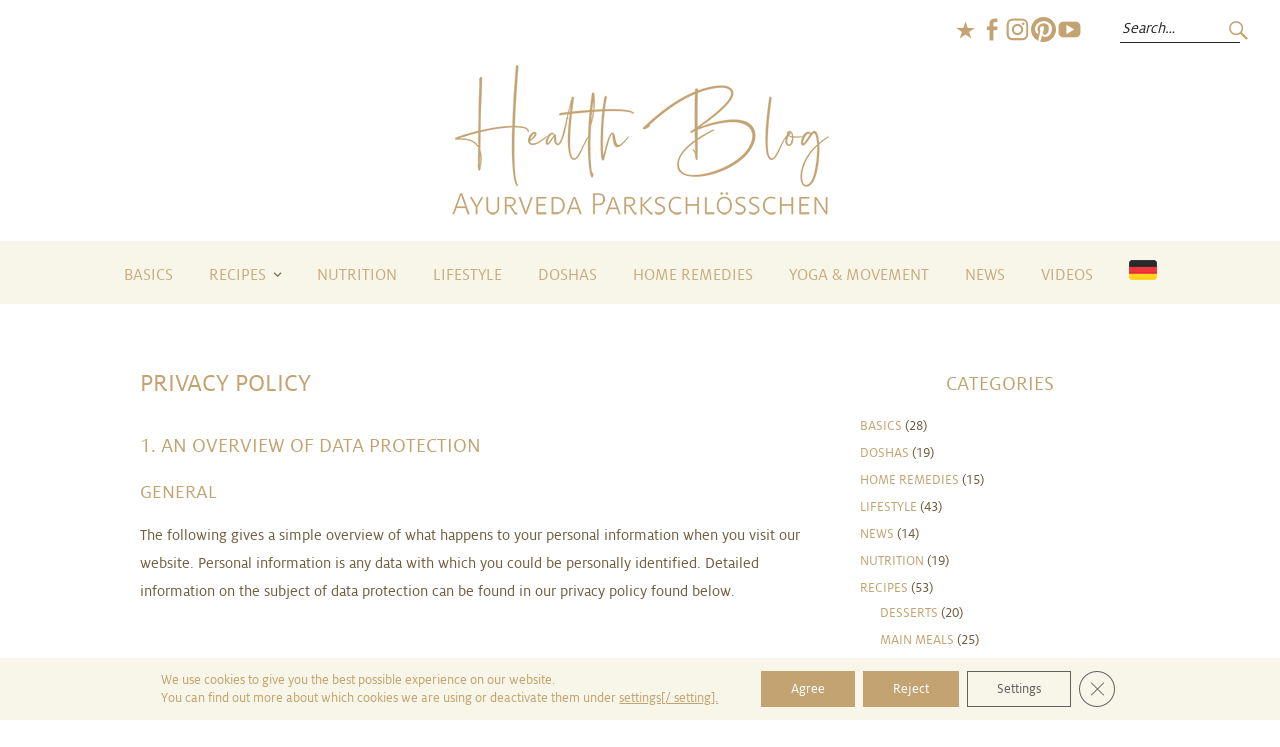

--- FILE ---
content_type: text/html; charset=UTF-8
request_url: https://gb.parkschloesschenblog.de/privacy-policy/
body_size: 36348
content:
<!DOCTYPE html><html lang="en-GB" prefix="og: https://ogp.me/ns#"><head><meta charset="UTF-8" /><meta name="viewport" content="width=device-width, initial-scale=1"><link rel="profile" href="http://gmpg.org/xfn/11"><link rel="pingback" href="https://gb.parkschloesschenblog.de/xmlrpc.php"><style>img:is([sizes="auto" i], [sizes^="auto," i]) { contain-intrinsic-size: 3000px 1500px }</style><title>Privacy Policy - Ayurveda Parkschlösschen Health Blog</title><meta name="description" content="The following gives a simple overview of what happens to your personal information when you visit our website. Personal information is any data with which you"/><meta name="robots" content="follow, index, max-snippet:-1, max-video-preview:-1, max-image-preview:large"/><link rel="canonical" href="https://gb.parkschloesschenblog.de/privacy-policy/" /><meta property="og:locale" content="en_GB" /><meta property="og:type" content="article" /><meta property="og:title" content="Privacy Policy - Ayurveda Parkschlösschen Health Blog" /><meta property="og:description" content="The following gives a simple overview of what happens to your personal information when you visit our website. Personal information is any data with which you" /><meta property="og:url" content="https://gb.parkschloesschenblog.de/privacy-policy/" /><meta property="og:site_name" content="Ayurveda Parkschlösschen Health Blog" /><meta property="og:updated_time" content="2020-12-03T17:01:14+01:00" /><meta property="og:image" content="https://gb.parkschloesschenblog.de/wp-content/uploads/2025/07/ayurveda-parkschloesschen-hausansicht-1200x630-1.jpg" /><meta property="og:image:secure_url" content="https://gb.parkschloesschenblog.de/wp-content/uploads/2025/07/ayurveda-parkschloesschen-hausansicht-1200x630-1.jpg" /><meta property="og:image:width" content="1200" /><meta property="og:image:height" content="630" /><meta property="og:image:alt" content="Privacy Policy" /><meta property="og:image:type" content="image/jpeg" /><meta name="twitter:card" content="summary_large_image" /><meta name="twitter:title" content="Privacy Policy - Ayurveda Parkschlösschen Health Blog" /><meta name="twitter:description" content="The following gives a simple overview of what happens to your personal information when you visit our website. Personal information is any data with which you" /><meta name="twitter:image" content="https://gb.parkschloesschenblog.de/wp-content/uploads/2025/07/ayurveda-parkschloesschen-hausansicht-1200x630-1.jpg" /><link rel='dns-prefetch' href='//static.addtoany.com' /><link rel="alternate" type="application/rss+xml" title="Ayurveda Parkschlösschen Health Blog &raquo; Feed" href="https://gb.parkschloesschenblog.de/feed/" /><link rel="alternate" type="application/rss+xml" title="Ayurveda Parkschlösschen Health Blog &raquo; Comments Feed" href="https://gb.parkschloesschenblog.de/comments/feed/" /> <script type="text/javascript" id="wpp-js" src="https://gb.parkschloesschenblog.de/wp-content/plugins/wordpress-popular-posts/assets/js/wpp.min.js?ver=7.3.6" data-sampling="0" data-sampling-rate="100" data-api-url="https://gb.parkschloesschenblog.de/wp-json/wordpress-popular-posts" data-post-id="6414" data-token="aa637d9a27" data-lang="0" data-debug="0"></script> <link rel="alternate" type="application/rss+xml" title="Ayurveda Parkschlösschen Health Blog &raquo; Privacy Policy Comments Feed" href="https://gb.parkschloesschenblog.de/privacy-policy/feed/" /><link rel='stylesheet' id='h5ab-print-font-awesome-css' href='https://gb.parkschloesschenblog.de/wp-content/plugins/print-post-and-page/css/font-awesome.min.css' type='text/css' media='all' /><link rel='stylesheet' id='h5ab-print-css-css' href='https://gb.parkschloesschenblog.de/wp-content/plugins/print-post-and-page/css/h5ab-print.min.css' type='text/css' media='all' /><link rel='stylesheet' id='sbi_styles-css' href='https://gb.parkschloesschenblog.de/wp-content/plugins/instagram-feed/css/sbi-styles.min.css' type='text/css' media='all' /><style id='classic-theme-styles-inline-css' type='text/css'>/*! This file is auto-generated */
.wp-block-button__link{color:#fff;background-color:#32373c;border-radius:9999px;box-shadow:none;text-decoration:none;padding:calc(.667em + 2px) calc(1.333em + 2px);font-size:1.125em}.wp-block-file__button{background:#32373c;color:#fff;text-decoration:none}</style><link rel='stylesheet' id='plyr-css-css' href='https://gb.parkschloesschenblog.de/wp-content/cache/autoptimize/css/autoptimize_single_dfbcd0ce22028c5ebc58a3ebfc8f265d.css' type='text/css' media='all' /><link rel='stylesheet' id='wordpress-popular-posts-css-css' href='https://gb.parkschloesschenblog.de/wp-content/cache/autoptimize/css/autoptimize_single_bc659c66ff1402b607f62f19f57691fd.css' type='text/css' media='all' /><link rel='stylesheet' id='parent-style-css' href='https://gb.parkschloesschenblog.de/wp-content/cache/autoptimize/css/autoptimize_single_2996d1c2c16719d32138ae1231627bd8.css' type='text/css' media='all' /><link rel='stylesheet' id='weta-style-css' href='https://gb.parkschloesschenblog.de/wp-content/cache/autoptimize/css/autoptimize_single_74f7a86c212eb4544f08fd90ec5c9787.css' type='text/css' media='all' /><link rel='stylesheet' id='weta-flex-slider-style-css' href='https://gb.parkschloesschenblog.de/wp-content/cache/autoptimize/css/autoptimize_single_e6f3af3b1b2a735176d9e420368b2d30.css' type='text/css' media='all' /><link rel='stylesheet' id='genericons-css' href='https://gb.parkschloesschenblog.de/wp-content/cache/autoptimize/css/autoptimize_single_c14dd6e84e694a66c7e27f11220ed49a.css' type='text/css' media='all' /><link rel='stylesheet' id='addtoany-css' href='https://gb.parkschloesschenblog.de/wp-content/plugins/add-to-any/addtoany.min.css' type='text/css' media='all' /><link rel='stylesheet' id='moove_gdpr_frontend-css' href='https://gb.parkschloesschenblog.de/wp-content/cache/autoptimize/css/autoptimize_single_0b342c5fb3c244546b502f2a776ff57c.css' type='text/css' media='all' /><style id='moove_gdpr_frontend-inline-css' type='text/css'>#moove_gdpr_cookie_modal .moove-gdpr-modal-content .moove-gdpr-tab-main h3.tab-title, 
				#moove_gdpr_cookie_modal .moove-gdpr-modal-content .moove-gdpr-tab-main span.tab-title,
				#moove_gdpr_cookie_modal .moove-gdpr-modal-content .moove-gdpr-modal-left-content #moove-gdpr-menu li a, 
				#moove_gdpr_cookie_modal .moove-gdpr-modal-content .moove-gdpr-modal-left-content #moove-gdpr-menu li button,
				#moove_gdpr_cookie_modal .moove-gdpr-modal-content .moove-gdpr-modal-left-content .moove-gdpr-branding-cnt a,
				#moove_gdpr_cookie_modal .moove-gdpr-modal-content .moove-gdpr-modal-footer-content .moove-gdpr-button-holder a.mgbutton, 
				#moove_gdpr_cookie_modal .moove-gdpr-modal-content .moove-gdpr-modal-footer-content .moove-gdpr-button-holder button.mgbutton,
				#moove_gdpr_cookie_modal .cookie-switch .cookie-slider:after, 
				#moove_gdpr_cookie_modal .cookie-switch .slider:after, 
				#moove_gdpr_cookie_modal .switch .cookie-slider:after, 
				#moove_gdpr_cookie_modal .switch .slider:after,
				#moove_gdpr_cookie_info_bar .moove-gdpr-info-bar-container .moove-gdpr-info-bar-content p, 
				#moove_gdpr_cookie_info_bar .moove-gdpr-info-bar-container .moove-gdpr-info-bar-content p a,
				#moove_gdpr_cookie_info_bar .moove-gdpr-info-bar-container .moove-gdpr-info-bar-content a.mgbutton, 
				#moove_gdpr_cookie_info_bar .moove-gdpr-info-bar-container .moove-gdpr-info-bar-content button.mgbutton,
				#moove_gdpr_cookie_modal .moove-gdpr-modal-content .moove-gdpr-tab-main .moove-gdpr-tab-main-content h1, 
				#moove_gdpr_cookie_modal .moove-gdpr-modal-content .moove-gdpr-tab-main .moove-gdpr-tab-main-content h2, 
				#moove_gdpr_cookie_modal .moove-gdpr-modal-content .moove-gdpr-tab-main .moove-gdpr-tab-main-content h3, 
				#moove_gdpr_cookie_modal .moove-gdpr-modal-content .moove-gdpr-tab-main .moove-gdpr-tab-main-content h4, 
				#moove_gdpr_cookie_modal .moove-gdpr-modal-content .moove-gdpr-tab-main .moove-gdpr-tab-main-content h5, 
				#moove_gdpr_cookie_modal .moove-gdpr-modal-content .moove-gdpr-tab-main .moove-gdpr-tab-main-content h6,
				#moove_gdpr_cookie_modal .moove-gdpr-modal-content.moove_gdpr_modal_theme_v2 .moove-gdpr-modal-title .tab-title,
				#moove_gdpr_cookie_modal .moove-gdpr-modal-content.moove_gdpr_modal_theme_v2 .moove-gdpr-tab-main h3.tab-title, 
				#moove_gdpr_cookie_modal .moove-gdpr-modal-content.moove_gdpr_modal_theme_v2 .moove-gdpr-tab-main span.tab-title,
				#moove_gdpr_cookie_modal .moove-gdpr-modal-content.moove_gdpr_modal_theme_v2 .moove-gdpr-branding-cnt a {
					font-weight: inherit				}
			#moove_gdpr_cookie_modal,#moove_gdpr_cookie_info_bar,.gdpr_cookie_settings_shortcode_content{font-family:inherit}#moove_gdpr_save_popup_settings_button{background-color:#373737;color:#fff}#moove_gdpr_save_popup_settings_button:hover{background-color:#000}#moove_gdpr_cookie_info_bar .moove-gdpr-info-bar-container .moove-gdpr-info-bar-content a.mgbutton,#moove_gdpr_cookie_info_bar .moove-gdpr-info-bar-container .moove-gdpr-info-bar-content button.mgbutton{background-color:#c2a371}#moove_gdpr_cookie_modal .moove-gdpr-modal-content .moove-gdpr-modal-footer-content .moove-gdpr-button-holder a.mgbutton,#moove_gdpr_cookie_modal .moove-gdpr-modal-content .moove-gdpr-modal-footer-content .moove-gdpr-button-holder button.mgbutton,.gdpr_cookie_settings_shortcode_content .gdpr-shr-button.button-green{background-color:#c2a371;border-color:#c2a371}#moove_gdpr_cookie_modal .moove-gdpr-modal-content .moove-gdpr-modal-footer-content .moove-gdpr-button-holder a.mgbutton:hover,#moove_gdpr_cookie_modal .moove-gdpr-modal-content .moove-gdpr-modal-footer-content .moove-gdpr-button-holder button.mgbutton:hover,.gdpr_cookie_settings_shortcode_content .gdpr-shr-button.button-green:hover{background-color:#fff;color:#c2a371}#moove_gdpr_cookie_modal .moove-gdpr-modal-content .moove-gdpr-modal-close i,#moove_gdpr_cookie_modal .moove-gdpr-modal-content .moove-gdpr-modal-close span.gdpr-icon{background-color:#c2a371;border:1px solid #c2a371}#moove_gdpr_cookie_info_bar span.moove-gdpr-infobar-allow-all.focus-g,#moove_gdpr_cookie_info_bar span.moove-gdpr-infobar-allow-all:focus,#moove_gdpr_cookie_info_bar button.moove-gdpr-infobar-allow-all.focus-g,#moove_gdpr_cookie_info_bar button.moove-gdpr-infobar-allow-all:focus,#moove_gdpr_cookie_info_bar span.moove-gdpr-infobar-reject-btn.focus-g,#moove_gdpr_cookie_info_bar span.moove-gdpr-infobar-reject-btn:focus,#moove_gdpr_cookie_info_bar button.moove-gdpr-infobar-reject-btn.focus-g,#moove_gdpr_cookie_info_bar button.moove-gdpr-infobar-reject-btn:focus,#moove_gdpr_cookie_info_bar span.change-settings-button.focus-g,#moove_gdpr_cookie_info_bar span.change-settings-button:focus,#moove_gdpr_cookie_info_bar button.change-settings-button.focus-g,#moove_gdpr_cookie_info_bar button.change-settings-button:focus{-webkit-box-shadow:0 0 1px 3px #c2a371;-moz-box-shadow:0 0 1px 3px #c2a371;box-shadow:0 0 1px 3px #c2a371}#moove_gdpr_cookie_modal .moove-gdpr-modal-content .moove-gdpr-modal-close i:hover,#moove_gdpr_cookie_modal .moove-gdpr-modal-content .moove-gdpr-modal-close span.gdpr-icon:hover,#moove_gdpr_cookie_info_bar span[data-href]>u.change-settings-button{color:#c2a371}#moove_gdpr_cookie_modal .moove-gdpr-modal-content .moove-gdpr-modal-left-content #moove-gdpr-menu li.menu-item-selected a span.gdpr-icon,#moove_gdpr_cookie_modal .moove-gdpr-modal-content .moove-gdpr-modal-left-content #moove-gdpr-menu li.menu-item-selected button span.gdpr-icon{color:inherit}#moove_gdpr_cookie_modal .moove-gdpr-modal-content .moove-gdpr-modal-left-content #moove-gdpr-menu li a span.gdpr-icon,#moove_gdpr_cookie_modal .moove-gdpr-modal-content .moove-gdpr-modal-left-content #moove-gdpr-menu li button span.gdpr-icon{color:inherit}#moove_gdpr_cookie_modal .gdpr-acc-link{line-height:0;font-size:0;color:transparent;position:absolute}#moove_gdpr_cookie_modal .moove-gdpr-modal-content .moove-gdpr-modal-close:hover i,#moove_gdpr_cookie_modal .moove-gdpr-modal-content .moove-gdpr-modal-left-content #moove-gdpr-menu li a,#moove_gdpr_cookie_modal .moove-gdpr-modal-content .moove-gdpr-modal-left-content #moove-gdpr-menu li button,#moove_gdpr_cookie_modal .moove-gdpr-modal-content .moove-gdpr-modal-left-content #moove-gdpr-menu li button i,#moove_gdpr_cookie_modal .moove-gdpr-modal-content .moove-gdpr-modal-left-content #moove-gdpr-menu li a i,#moove_gdpr_cookie_modal .moove-gdpr-modal-content .moove-gdpr-tab-main .moove-gdpr-tab-main-content a:hover,#moove_gdpr_cookie_info_bar.moove-gdpr-dark-scheme .moove-gdpr-info-bar-container .moove-gdpr-info-bar-content a.mgbutton:hover,#moove_gdpr_cookie_info_bar.moove-gdpr-dark-scheme .moove-gdpr-info-bar-container .moove-gdpr-info-bar-content button.mgbutton:hover,#moove_gdpr_cookie_info_bar.moove-gdpr-dark-scheme .moove-gdpr-info-bar-container .moove-gdpr-info-bar-content a:hover,#moove_gdpr_cookie_info_bar.moove-gdpr-dark-scheme .moove-gdpr-info-bar-container .moove-gdpr-info-bar-content button:hover,#moove_gdpr_cookie_info_bar.moove-gdpr-dark-scheme .moove-gdpr-info-bar-container .moove-gdpr-info-bar-content span.change-settings-button:hover,#moove_gdpr_cookie_info_bar.moove-gdpr-dark-scheme .moove-gdpr-info-bar-container .moove-gdpr-info-bar-content button.change-settings-button:hover,#moove_gdpr_cookie_info_bar.moove-gdpr-dark-scheme .moove-gdpr-info-bar-container .moove-gdpr-info-bar-content u.change-settings-button:hover,#moove_gdpr_cookie_info_bar span[data-href]>u.change-settings-button,#moove_gdpr_cookie_info_bar.moove-gdpr-dark-scheme .moove-gdpr-info-bar-container .moove-gdpr-info-bar-content a.mgbutton.focus-g,#moove_gdpr_cookie_info_bar.moove-gdpr-dark-scheme .moove-gdpr-info-bar-container .moove-gdpr-info-bar-content button.mgbutton.focus-g,#moove_gdpr_cookie_info_bar.moove-gdpr-dark-scheme .moove-gdpr-info-bar-container .moove-gdpr-info-bar-content a.focus-g,#moove_gdpr_cookie_info_bar.moove-gdpr-dark-scheme .moove-gdpr-info-bar-container .moove-gdpr-info-bar-content button.focus-g,#moove_gdpr_cookie_info_bar.moove-gdpr-dark-scheme .moove-gdpr-info-bar-container .moove-gdpr-info-bar-content a.mgbutton:focus,#moove_gdpr_cookie_info_bar.moove-gdpr-dark-scheme .moove-gdpr-info-bar-container .moove-gdpr-info-bar-content button.mgbutton:focus,#moove_gdpr_cookie_info_bar.moove-gdpr-dark-scheme .moove-gdpr-info-bar-container .moove-gdpr-info-bar-content a:focus,#moove_gdpr_cookie_info_bar.moove-gdpr-dark-scheme .moove-gdpr-info-bar-container .moove-gdpr-info-bar-content button:focus,#moove_gdpr_cookie_info_bar.moove-gdpr-dark-scheme .moove-gdpr-info-bar-container .moove-gdpr-info-bar-content span.change-settings-button.focus-g,span.change-settings-button:focus,button.change-settings-button.focus-g,button.change-settings-button:focus,#moove_gdpr_cookie_info_bar.moove-gdpr-dark-scheme .moove-gdpr-info-bar-container .moove-gdpr-info-bar-content u.change-settings-button.focus-g,#moove_gdpr_cookie_info_bar.moove-gdpr-dark-scheme .moove-gdpr-info-bar-container .moove-gdpr-info-bar-content u.change-settings-button:focus{color:#c2a371}#moove_gdpr_cookie_modal .moove-gdpr-branding.focus-g span,#moove_gdpr_cookie_modal .moove-gdpr-modal-content .moove-gdpr-tab-main a.focus-g,#moove_gdpr_cookie_modal .moove-gdpr-modal-content .moove-gdpr-tab-main .gdpr-cd-details-toggle.focus-g{color:#c2a371}#moove_gdpr_cookie_modal.gdpr_lightbox-hide{display:none}</style> <script defer type="text/javascript" src="https://gb.parkschloesschenblog.de/wp-includes/js/jquery/jquery.min.js" id="jquery-core-js"></script> <script defer type="text/javascript" src="https://gb.parkschloesschenblog.de/wp-includes/js/jquery/jquery-migrate.min.js" id="jquery-migrate-js"></script> <script defer type="text/javascript" src="https://gb.parkschloesschenblog.de/wp-includes/js/tinymce/tinymce.min.js" id="wp-tinymce-root-js"></script> <script defer type="text/javascript" src="https://gb.parkschloesschenblog.de/wp-includes/js/tinymce/plugins/compat3x/plugin.min.js" id="wp-tinymce-js"></script> <script defer id="addtoany-core-js-before" src="[data-uri]"></script> <script type="text/javascript" defer src="https://static.addtoany.com/menu/page.js" id="addtoany-core-js"></script> <script type="text/javascript" defer src="https://gb.parkschloesschenblog.de/wp-content/plugins/add-to-any/addtoany.min.js" id="addtoany-jquery-js"></script> <script defer id="plyr-js-js-extra" src="[data-uri]"></script> <script defer type="text/javascript" src="https://gb.parkschloesschenblog.de/wp-content/cache/autoptimize/js/autoptimize_single_64bbe424a9d9329f40818d7728da9dd6.js" id="plyr-js-js"></script> <script defer type="text/javascript" src="https://gb.parkschloesschenblog.de/wp-content/cache/autoptimize/js/autoptimize_single_231d5791baf6196fd38a630f5726d978.js" id="weta-fitvids-js"></script> <script defer type="text/javascript" src="https://gb.parkschloesschenblog.de/wp-content/themes/weta/js/flex-slider/jquery.flexslider-min.js" id="weta-flex-slider-js"></script> <link rel="https://api.w.org/" href="https://gb.parkschloesschenblog.de/wp-json/" /><link rel="alternate" title="JSON" type="application/json" href="https://gb.parkschloesschenblog.de/wp-json/wp/v2/pages/6414" /><link rel="EditURI" type="application/rsd+xml" title="RSD" href="https://gb.parkschloesschenblog.de/xmlrpc.php?rsd" /><link rel='shortlink' href='https://gb.parkschloesschenblog.de/?p=6414' /><link rel="alternate" title="oEmbed (JSON)" type="application/json+oembed" href="https://gb.parkschloesschenblog.de/wp-json/oembed/1.0/embed?url=https%3A%2F%2Fgb.parkschloesschenblog.de%2Fprivacy-policy%2F" /><link rel="alternate" title="oEmbed (XML)" type="text/xml+oembed" href="https://gb.parkschloesschenblog.de/wp-json/oembed/1.0/embed?url=https%3A%2F%2Fgb.parkschloesschenblog.de%2Fprivacy-policy%2F&#038;format=xml" /><style id="wpp-loading-animation-styles">@-webkit-keyframes bgslide{from{background-position-x:0}to{background-position-x:-200%}}@keyframes bgslide{from{background-position-x:0}to{background-position-x:-200%}}.wpp-widget-block-placeholder,.wpp-shortcode-placeholder{margin:0 auto;width:60px;height:3px;background:#dd3737;background:linear-gradient(90deg,#dd3737 0%,#571313 10%,#dd3737 100%);background-size:200% auto;border-radius:3px;-webkit-animation:bgslide 1s infinite linear;animation:bgslide 1s infinite linear}</style><style type="text/css">.entry-content a, .comment-text a, .author-bio a, .textwidget a {color: #705c3e;}
		#masthead {background: ;}
	@media screen and (min-width: 1023px) {
	.sticky-content.fixed {background: ;}
	}
			#colophon {background: #c2a371;}
			.widget_weta_authors {background: ;}
			.widget_weta_quote {background: ;}
			.widget_weta_numbered_rp {background: ;}
			@media screen and (min-width: 1023px) {
	.sticky-content {margin-top: 0;}
	.sticky-element .sticky-anchor {display: block !important;}
	.sticky-content.fixed {position: fixed !important; top: 0 !important; left:0; right: 0; z-index: 10000;}
	}
			#masthead, .front-fullwidth .widget, #front-fullwidth-center, #front-fullwidth-bottom, #front-sidebar-one, #front-content-two {border: none;}
	@media screen and (min-width: 1023px) {#site-nav ul ul.sub-menu, #site-nav ul ul.children {border-top: none;}}</style><style type="text/css">.broken_link, a.broken_link {
	text-decoration: line-through;
}</style><style type="text/css" id="weta-header-css">#site-branding h1.site-title, #site-branding p.site-title, #site-branding p.site-description {display: none !important;}</style><link rel="icon" href="https://gb.parkschloesschenblog.de/wp-content/uploads/2015/02/cropped-1-32x32.jpg" sizes="32x32" /><link rel="icon" href="https://gb.parkschloesschenblog.de/wp-content/uploads/2015/02/cropped-1-192x192.jpg" sizes="192x192" /><link rel="apple-touch-icon" href="https://gb.parkschloesschenblog.de/wp-content/uploads/2015/02/cropped-1-180x180.jpg" /><meta name="msapplication-TileImage" content="https://gb.parkschloesschenblog.de/wp-content/uploads/2015/02/cropped-1-270x270.jpg" /><style type="text/css" id="wp-custom-css">ul.wpp-list {
	padding-left: 0;
}

.widget img {
	max-width: 100%;
}

.entry-title, .entry-summary {
    text-align: left;
}

.textwidget a {
	text-decoration: none;
	font-size: 1.1rem;
}

.widget img {
    padding-bottom: 10px;
}
.widget_weta_rp .post {
	border: none;
}

#front-fullwidth-center {
	background-color: #F8F6E9;
	padding-top: 50px;
}

h3.widget-title {
	font-size: 1.3rem;
}

.front-content h3.widget-title {
	font-size: 1.8rem;
}

.wpp-meta, .post-stats {
    font-size: 0.9rem;
}

#colophon #site-info {
        text-align: center;
        float: none;
    }


#blog-sidebar .widget h3.widget-title {
    font-size: 1.3rem;
}</style><style>:root {
--font-base: Milo Offc;
--font-headings: Milo Offc;
--font-input: Milo Offc;
}
@font-face {font-family:'Milo Offc';font-weight:300;font-style:normal;src:url('https://gb.parkschloesschenblog.de/wp-content/uploads/2025/07/MiloOffc-Light.woff2') format('woff2');}@font-face {font-family:'Milo Offc';font-weight:500;font-style:normal;src:url('https://gb.parkschloesschenblog.de/wp-content/uploads/2025/07/MiloOffc-Medium.woff2') format('woff2');}@font-face {font-family:'Milo Offc';font-weight:400;font-style:normal;src:url('https://gb.parkschloesschenblog.de/wp-content/uploads/2025/07/MiloOffc.woff2') format('woff2');}body, #content, .entry-content, .post-content, .page-content, .post-excerpt, .entry-summary, .entry-excerpt, .widget-area, .widget, .sidebar, #sidebar, footer, .footer, #footer, .site-footer {
font-family: "Milo Offc";
 }
#site-title, .site-title, #site-title a, .site-title a, .entry-title, .entry-title a, h1, h2, h3, h4, h5, h6, .widget-title, .elementor-heading-title {
font-family: "Milo Offc";
 }
button, .button, input, select, textarea, .wp-block-button, .wp-block-button__link {
font-family: "Milo Offc";
 }</style></head><body class="privacy-policy wp-singular page-template-default page page-id-6414 wp-theme-weta wp-child-theme-obios-weta-child"><div class="header-bg"><header id="masthead" class="cf" role="banner"><div id="menu-top-wrap"><div class="social-search-wrap"><nav class="header-social-nav social-nav" role="navigation"><ul id="menu-social" class="menu"><li id="menu-item-8832" class="menu-item menu-item-type-custom menu-item-object-custom menu-item-8832"><a href="https://www.parkschloesschenblog.de/">German</a></li><li id="menu-item-6846" class="menu-item menu-item-type-custom menu-item-object-custom menu-item-6846"><a href="https://www.facebook.com/AyurvedaParkschloesschen">Facebook</a></li><li id="menu-item-6847" class="menu-item menu-item-type-custom menu-item-object-custom menu-item-6847"><a href="https://www.instagram.com/ayurvedaparkschloesschen/">Instagram</a></li><li id="menu-item-6848" class="menu-item menu-item-type-custom menu-item-object-custom menu-item-6848"><a href="https://www.pinterest.com/ayurvedaparkschloesschen/">Pinterest</a></li><li id="menu-item-6978" class="menu-item menu-item-type-custom menu-item-object-custom menu-item-6978"><a href="https://www.youtube.com/user/Parkschloesschen">Youtube</a></li></ul></nav><div class="search-box"><form method="get" class="searchform" action="https://gb.parkschloesschenblog.de/" role="search"> <label for="s" class="screen-reader-text"><span>Search</span></label> <input type="text" class="search-field" name="s" id="s" placeholder="Search&hellip;" /> <input type="submit" class="submit" name="submit" id="searchsubmit" value="Search" /></form></div></div></div><div id="site-branding"><div id="site-logo"> <a href="https://gb.parkschloesschenblog.de/" rel="home"><img src="https://gb.parkschloesschenblog.de/wp-content/uploads/2023/08/HealthBlog-AyurvedaParkschloesschen2.png" width="400" height="182" alt=""></a></div><p class="site-title"><a href="https://gb.parkschloesschenblog.de/" rel="home">Ayurveda Parkschlösschen Health Blog</a></p><p class="site-description">Ayurveda blog for recipes, nutrition, lifestyle, yoga, meditation, beauty and tips from the Ayurveda Parkschlösschen experts.</p></div> <button id="menu-main-toggle"><span>Open</span></button> <button id="menu-main-close"  class="btn-close"><span>Close</span></button><div id="menu-main-wrap" class="sticky-element cf"><div class="sticky-anchor"></div><nav id="site-nav" class="sticky-content cf" role="navigation"><div class="sticky-wrap"><ul id="menu-hauptnavigation" class="nav-menu"><li id="menu-item-6920" class="menu-item menu-item-type-taxonomy menu-item-object-category menu-item-6920"><a href="https://gb.parkschloesschenblog.de/category/basics/">Basics</a></li><li id="menu-item-6926" class="menu-item menu-item-type-taxonomy menu-item-object-category menu-item-has-children menu-item-6926"><a href="https://gb.parkschloesschenblog.de/category/recipes/">Recipes</a><ul class="sub-menu"><li id="menu-item-6929" class="menu-item menu-item-type-taxonomy menu-item-object-category menu-item-6929"><a href="https://gb.parkschloesschenblog.de/category/recipes/soups/">Soups</a></li><li id="menu-item-6930" class="menu-item menu-item-type-taxonomy menu-item-object-category menu-item-6930"><a href="https://gb.parkschloesschenblog.de/category/recipes/main-meals/">Main Meals</a></li><li id="menu-item-6931" class="menu-item menu-item-type-taxonomy menu-item-object-category menu-item-6931"><a href="https://gb.parkschloesschenblog.de/category/recipes/desserts/">Desserts</a></li><li id="menu-item-6933" class="menu-item menu-item-type-taxonomy menu-item-object-category menu-item-6933"><a href="https://gb.parkschloesschenblog.de/category/recipes/snacks/">Snacks &amp; Salads</a></li></ul></li><li id="menu-item-6923" class="menu-item menu-item-type-taxonomy menu-item-object-category menu-item-6923"><a href="https://gb.parkschloesschenblog.de/category/nutrition/">Nutrition</a></li><li id="menu-item-6919" class="menu-item menu-item-type-taxonomy menu-item-object-category menu-item-6919"><a href="https://gb.parkschloesschenblog.de/category/lifestyle/">Lifestyle</a></li><li id="menu-item-6927" class="menu-item menu-item-type-taxonomy menu-item-object-category menu-item-6927"><a href="https://gb.parkschloesschenblog.de/category/doshas/">Doshas</a></li><li id="menu-item-6922" class="menu-item menu-item-type-taxonomy menu-item-object-category menu-item-6922"><a href="https://gb.parkschloesschenblog.de/category/homeremedies/">Home Remedies</a></li><li id="menu-item-6924" class="menu-item menu-item-type-taxonomy menu-item-object-category menu-item-6924"><a href="https://gb.parkschloesschenblog.de/category/yoga/">Yoga &amp; Movement</a></li><li id="menu-item-6921" class="menu-item menu-item-type-taxonomy menu-item-object-category menu-item-6921"><a href="https://gb.parkschloesschenblog.de/category/news/">News</a></li><li id="menu-item-6928" class="menu-item menu-item-type-taxonomy menu-item-object-category menu-item-6928"><a href="https://gb.parkschloesschenblog.de/category/videos/">Videos</a></li><li id="menu-item-10490" class="menu-item menu-item-type-custom menu-item-object-custom menu-item-10490"><a href="https://www.parkschloesschenblog.de/"><noscript><img src="https://gb.parkschloesschenblog.de/wp-content/uploads/2026/01/de-flagge-20px.png"></noscript><img class="lazyload" src='data:image/svg+xml,%3Csvg%20xmlns=%22http://www.w3.org/2000/svg%22%20viewBox=%220%200%20210%20140%22%3E%3C/svg%3E' data-src="https://gb.parkschloesschenblog.de/wp-content/uploads/2026/01/de-flagge-20px.png"></a></li></ul></div></nav><div id="mobile-menu-top-wrap"><div class="social-search-wrap"><nav class="header-social-nav social-nav" role="navigation"><ul id="menu-social-1" class="menu"><li class="menu-item menu-item-type-custom menu-item-object-custom menu-item-8832"><a href="https://www.parkschloesschenblog.de/">German</a></li><li class="menu-item menu-item-type-custom menu-item-object-custom menu-item-6846"><a href="https://www.facebook.com/AyurvedaParkschloesschen">Facebook</a></li><li class="menu-item menu-item-type-custom menu-item-object-custom menu-item-6847"><a href="https://www.instagram.com/ayurvedaparkschloesschen/">Instagram</a></li><li class="menu-item menu-item-type-custom menu-item-object-custom menu-item-6848"><a href="https://www.pinterest.com/ayurvedaparkschloesschen/">Pinterest</a></li><li class="menu-item menu-item-type-custom menu-item-object-custom menu-item-6978"><a href="https://www.youtube.com/user/Parkschloesschen">Youtube</a></li></ul></nav><div class="search-box"><form method="get" class="searchform" action="https://gb.parkschloesschenblog.de/" role="search"> <label for="s" class="screen-reader-text"><span>Search</span></label> <input type="text" class="search-field" name="s" id="s" placeholder="Search&hellip;" /> <input type="submit" class="submit" name="submit" id="searchsubmit" value="Search" /></form></div></div></div> <button id="menu-main-close-bottom" class="btn-close"><span>Close</span></button></div></header></div><div id="main-wrap"><div class="blog-wrap cf"><div id="primary" class="site-content cf" role="main"><article id="post-6414" class="cf post-6414 page type-page status-publish hentry"><header class="entry-header"><h1 class="entry-title">Privacy Policy</h1></header><div class="entry-content cf"><h2>1. An overview of data protection</h2><h3>General</h3><p class="bodytext">The following gives a simple overview of what happens to your personal information when you visit our website. Personal information is any data with which you could be personally identified. Detailed information on the subject of data protection can be found in our privacy policy found below.</p><h3>Data collection on our website</h3><p class="bodytext"><strong>Who is responsible for the data collection on this website?</strong></p><p class="bodytext">The data collected on this website are processed by the website operator. The operator&#8217;s contact details can be found in the website&#8217;s required legal notice.</p><p class="bodytext"><strong>How do we collect your data?</strong></p><p class="bodytext">Some data are collected when you provide it to us. This could, for example, be data you enter on a contact form.</p><p class="bodytext">Other data are collected automatically by our IT systems when you visit the website. These data are primarily technical data such as the browser and operating system you are using or when you accessed the page. These data are collected automatically as soon as you enter our website.</p><p class="bodytext"><strong>What do we use your data for?</strong></p><p class="bodytext">Part of the data is collected to ensure the proper functioning of the website. Other data can be used to analyze how visitors use the site.</p><p class="bodytext"><strong>What rights do you have regarding your data?</strong></p><p class="bodytext">You always have the right to request information about your stored data, its origin, its recipients, and the purpose of its collection at no charge. You also have the right to request that it be corrected, blocked, or deleted. You can contact us at any time using the address given in the legal notice if you have further questions about the issue of privacy and data protection. You may also, of course, file a complaint with the competent regulatory authorities.</p><h3>Analytics and third-party tools</h3><p class="bodytext">When visiting our website, statistical analyses may be made of your surfing behavior. This happens primarily using cookies and analytics. The analysis of your surfing behavior is usually anonymous, i.e. we will not be able to identify you from this data. You can object to this analysis or prevent it by not using certain tools. Detailed information can be found in the following privacy policy.</p><p class="bodytext">You can object to this analysis. We will inform you below about how to exercise your options in this regard.</p><h2>2. General information and mandatory information</h2><h3>Data protection</h3><p class="bodytext">The operators of this website take the protection of your personal data very seriously. We treat your personal data as confidential and in accordance with the statutory data protection regulations and this privacy policy.</p><p class="bodytext">If you use this website, various pieces of personal data will be collected. Personal information is any data with which you could be personally identified. This privacy policy explains what information we collect and what we use it for. It also explains how and for what purpose this happens.</p><p class="bodytext">Please note that data transmitted via the internet (e.g. via email communication) may be subject to security breaches. Complete protection of your data from third-party access is not possible.</p><h3>Notice concerning the party responsible for this website</h3><p class="bodytext">The party responsible for processing data on this website is:</p><p class="bodytext">Ayurveda Parkschlösschen Bad Wildstein GmbH<br /> Wildbadstraße 201-207<br /> 56841 Traben-Trarbach<br /> Germany</p><p class="bodytext">Telephone: +49(0)6541 7050<br /> Email: rezeption@parkschloesschen.de</p><p class="bodytext">The responsible party is the natural or legal person who alone or jointly with others decides on the purposes and means of processing personal data (names, email addresses, etc.).</p><h3>Revocation of your consent to the processing of your data</h3><p class="bodytext">Many data processing operations are only possible with your express consent. You may revoke your consent at any time with future effect. An informal email making this request is sufficient. The data processed before we receive your request may still be legally processed.</p><h3>Right to data portability</h3><p class="bodytext">You have the right to have data which we process based on your consent or in fulfillment of a contract automatically delivered to yourself or to a third party in a standard, machine-readable format. If you require the direct transfer of data to another responsible party, this will only be done to the extent technically feasible.</p><h3>SSL or TLS encryption</h3><p class="bodytext">This site uses SSL or TLS encryption for security reasons and for the protection of the transmission of confidential content, such as the inquiries you send to us as the site operator. You can recognize an encrypted connection in your browser&#8217;s address line when it changes from &#8220;http://&#8221; to &#8220;https://&#8221; and the lock icon is displayed in your browser&#8217;s address bar.</p><p class="bodytext">If SSL or TLS encryption is activated, the data you transfer to us cannot be read by third parties.</p><h3>Information, blocking, deletion</h3><p class="bodytext">As permitted by law, you have the right to be provided at any time with information free of charge about any of your personal data that is stored as well as its origin, the recipient and the purpose for which it has been processed. You also have the right to have this data corrected, blocked or deleted. You can contact us at any time using the address given in our legal notice if you have further questions on the topic of personal data.</p><h3>Opposition to promotional emails</h3><p class="bodytext">We hereby expressly prohibit the use of contact data published in the context of website legal notice requirements with regard to sending promotional and informational materials not expressly requested. The website operator reserves the right to take specific legal action if unsolicited advertising material, such as email spam, is received.</p><h2>3. Data protection officer</h2><h3>Statutory data protection officer</h3><p class="bodytext">We have appointed a data protection officer for our company.</p><p class="bodytext">Tanja Liell-Schneider<br /> External data protection officer for the Ayurveda Parkschlösschen Bad Wildstein GmbH</p><p class="bodytext">Privates Institut für Diagnostik, Präventiv- und Sportmedizin Bad Wildstein GmbH<br /> Wildbadstraße 201-207<br /> 56841 Traben-Trarbach<br /> Germany</p><p class="bodytext">Telephone: +49(0)6541 7050<br /> Email: datenschutz@parkschloesschen.de</p><h2>4. Data collection on our website</h2><h3>Cookies</h3><p class="bodytext">Some of our web pages use cookies. Cookies do not harm your computer and do not contain any viruses. Cookies help make our website more user-friendly, efficient, and secure. Cookies are small text files that are stored on your computer and saved by your browser.</p><p class="bodytext">Most of the cookies we use are so-called &#8220;session cookies.&#8221; They are automatically deleted after your visit. Other cookies remain in your device&#8217;s memory until you delete them. These cookies make it possible to recognize your browser when you next visit the site.</p><p class="bodytext">You can configure your browser to inform you about the use of cookies so that you can decide on a case-by-case basis whether to accept or reject a cookie. Alternatively, your browser can be configured to automatically accept cookies under certain conditions or to always reject them, or to automatically delete cookies when closing your browser. Disabling cookies may limit the functionality of this website.</p><p class="bodytext">Cookies which are necessary to allow electronic communications or to provide certain functions you wish to use (such as the shopping cart) are stored pursuant to Art. 6 paragraph 1, letter f of DSGVO. The website operator has a legitimate interest in the storage of cookies to ensure an optimized service provided free of technical errors. If other cookies (such as those used to analyze your surfing behavior) are also stored, they will be treated separately in this privacy policy.</p><h3>Server log files</h3><p class="bodytext">The website provider automatically collects and stores information that your browser automatically transmits to us in &#8220;server log files&#8221;. These are:</p><ul><li>Browser type and browser version</li><li>Operating system used</li><li>Referrer URL</li><li>Host name of the accessing computer</li><li>Time of the server request</li><li>IP address</li></ul><p class="bodytext">These data will not be combined with data from other sources.</p><p class="bodytext">The basis for data processing is Art. 6 (1) (f) DSGVO, which allows the processing of data to fulfill a contract or for measures preliminary to a contract.</p><h3>Contact form</h3><p class="bodytext">Should you send us questions via the contact form, we will collect the data entered on the form, including the contact details you provide, to answer your question and any follow-up questions. We do not share this information without your permission.</p><p class="bodytext">We will, therefore, process any data you enter onto the contact form only with your consent per Art. 6 (1)(a) DSGVO. You may revoke your consent at any time. An informal email making this request is sufficient. The data processed before we receive your request may still be legally processed.</p><p class="bodytext">We will retain the data you provide on the contact form until you request its deletion, revoke your consent for its storage, or the purpose for its storage no longer pertains (e.g. after fulfilling your request). Any mandatory statutory provisions, especially those regarding mandatory data retention periods, remain unaffected by this provision.</p><h3>Processing of data (customer and contract data)</h3><p class="bodytext">We collect, process, and use personal data only insofar as it is necessary to establish, or modify legal relationships with us (master data). This is done based on Art. 6 (1) (b) DSGVO, which allows the processing of data to fulfill a contract or for measures preliminary to a contract. We collect, process and use your personal data when accessing our website (usage data) only to the extent required to enable you to access our service or to bill you for the same.</p><p class="bodytext">Collected customer data shall be deleted after completion of the order or termination of the business relationship. Legal retention periods remain unaffected.</p><h3>Data transmitted when entering into a contract with online shops, retailers, and mail order</h3><p class="bodytext">We transmit personally identifiable data to third parties only to the extent required to fulfill the terms of your contract, for example, to companies entrusted to deliver goods to your location or banks entrusted to process your payments. Your data will not be transmitted for any other purpose unless you have given your express permission to do so. Your data will not be disclosed to third parties for advertising purposes without your express consent.</p><p class="bodytext">The basis for data processing is Art. 6 (1) (b) DSGVO, which allows the processing of data to fulfill a contract or for measures preliminary to a contract.</p><h2>5. Analytics and advertising</h2><h3>Google Analytics</h3><p class="bodytext">This website uses Google Analytics, a web analytics service. It is operated by Google Inc., 1600 Amphitheatre Parkway, Mountain View, CA 94043, USA.</p><p class="bodytext">Google Analytics uses so-called &#8220;cookies&#8221;. These are text files that are stored on your computer and that allow an analysis of the use of the website by you. The information generated by the cookie about your use of this website is usually transmitted to a Google server in the USA and stored there.</p><p class="bodytext">Google Analytics cookies are stored based on Art. 6 (1) (f) DSGVO. The website operator has a legitimate interest in analyzing user behavior to optimize both its website and its advertising.</p><p class="bodytext"><strong>IP anonymization</strong></p><p class="bodytext">We have activated the IP anonymization feature on this website. Your IP address will be shortened by Google within the European Union or other parties to the Agreement on the European Economic Area prior to transmission to the United States. Only in exceptional cases is the full IP address sent to a Google server in the US and shortened there. Google will use this information on behalf of the operator of this website to evaluate your use of the website, to compile reports on website activity, and to provide other services regarding website activity and Internet usage for the website operator. The IP address transmitted by your browser as part of Google Analytics will not be merged with any other data held by Google.</p><p class="bodytext"><strong>Browser plugin</strong></p><p class="bodytext">You can prevent these cookies being stored by selecting the appropriate settings in your browser. However, we wish to point out that doing so may mean you will not be able to enjoy the full functionality of this website. You can also prevent the data generated by cookies about your use of the website (incl. your IP address) from being passed to Google, and the processing of these data by Google, by downloading and installing the browser plugin available at the following link: <a href="https://tools.google.com/dlpage/gaoptout?hl=en" target="_blank" rel="noopener noreferrer">https://tools.google.com/dlpage/gaoptout?hl=en</a>.</p><p class="bodytext"><strong>Objecting to the collection of data</strong></p><p class="bodytext">You can prevent the collection of your data by Google Analytics by clicking on the following link. An opt-out cookie will be set to prevent your data from being collected on future visits to this site: <a target="_blank" rel="noopener noreferrer">Disable Google Analytics</a>.</p><p class="bodytext">For more information about how Google Analytics handles user data, see Google&#8217;s privacy policy: <a href="https://support.google.com/analytics/answer/6004245?hl=en" target="_blank" rel="noopener noreferrer">https://support.google.com/analytics/answer/6004245?hl=en</a>.</p><p class="bodytext"><strong>Outsourced data processing</strong></p><p class="bodytext">We have entered into an agreement with Google for the outsourcing of our data processing and fully implement the strict requirements of the German data protection authorities when using Google Analytics.</p><h2>6. Newsletter</h2><h3>Newsletter data</h3><p class="bodytext">If you would like to receive our newsletter, we require a valid email address as well as information that allows us to verify that you are the owner of the specified email address and that you agree to receive this newsletter. No additional data is collected or is only collected on a voluntary basis. We only use this data to send the requested information and do not pass it on to third parties.</p><p class="bodytext">We will, therefore, process any data you enter onto the contact form only with your consent per Art. 6 (1) (a) DSGVO. You can revoke consent to the storage of your data and email address as well as their use for sending the newsletter at any time, e.g. through the &#8220;unsubscribe&#8221; link in the newsletter. The data processed before we receive your request may still be legally processed.</p><p class="bodytext">The data provided when registering for the newsletter will be used to distribute the newsletter until you cancel your subscription when said data will be deleted. Data we have stored for other purposes (e.g. email addresses for the members area) remain unaffected.</p><h3>CleverReach</h3><p class="bodytext">This website uses CleverReach to send newsletters. The supplier is CleverReach GmbH &amp; Co. KG, Mühlenstr. 43, 26180 Rastede. CleverReach is a service which organizes and analyzes the distribution of newsletters. The data you provide (e.g. your email address) to subscribe to our newsletter will be stored on CleverReach servers in Germany.</p><p class="bodytext">Sending our newsletters with CleverReach enables us to analyze the behavior of newsletter recipients. Among other things, we can find out how many recipients have opened the email containing the newsletter and how often various links contained therein are clicked. With the help of conversion tracking, we can also analyze whether a predefined action (such as the purchase of a product on our website) takes place after clicking on the link in the newsletter. For more information on how data is analyzed by CleverReach, please visit <a href="https://www.cleverreach.com/de/funktionen/reporting-und-tracking/" target="_blank" rel="noopener noreferrer">https://www.cleverreach.com/de/funktionen/reporting-und-tracking/</a>.</p><p class="bodytext">Data processing is based on Art. 6 (1) (a) DSGVO. You may revoke your consent at any time by unsubscribing to the newsletter. The data processed before we receive your request may still be legally processed.</p><p class="bodytext">If you do not want your usage of the newsletter to be analyzed by CleverReach, you will have to unsubscribe from the newsletter. For this purpose, we provide a link in every newsletter we send. You can also unsubscribe from the newsletter directly on the website.</p><p class="bodytext">The data provided when registering for the newsletter will be used to distribute the newsletter until you cancel your subscription when said data will be deleted from our servers and those of CleverReach. Data we have stored for other purposes (e.g. email addresses for the members area) remains unaffected.</p><p class="bodytext">For more information, see the privacy policy of CleverReach at <a href="https://www.cleverreach.com/de/datenschutz/" target="_blank" rel="noopener noreferrer">https://www.cleverreach.com/de/datenschutz/</a>.</p><p class="bodytext"><strong>Completion of an outsourced data processing contract</strong></p><p class="bodytext">We have entered into an agreement with CleverReach for the outsourcing of our data processing and fully implement the strict requirements of the German data protection authorities when using CleverReach.</p><h2>7. Plugins and tools</h2><h3>YouTube</h3><p class="bodytext">Our website uses plugins from YouTube, which is operated by Google. The operator of the pages is YouTube LLC, 901 Cherry Ave., San Bruno, CA 94066, USA.</p><p class="bodytext">If you visit one of our pages featuring a YouTube plugin, a connection to the YouTube servers is established. Here the YouTube server is informed about which of our pages you have visited.</p><p class="bodytext">If you&#8217;re logged in to your YouTube account, YouTube allows you to associate your browsing behavior directly with your personal profile. You can prevent this by logging out of your YouTube account.</p><p class="bodytext">YouTube is used to help make our website appealing. This constitutes a justified interest pursuant to Art. 6 (1) (f) DSGVO.</p><p class="bodytext">Further information about handling user data, can be found in the data protection declaration of YouTube under <a href="https://www.google.de/intl/de/policies/privacy" target="_blank" rel="noopener noreferrer">https://www.google.de/intl/de/policies/privacy</a>.</p><h3>Google Web Fonts</h3><p class="bodytext">For uniform representation of fonts, this page uses web fonts provided by Google. When you open a page, your browser loads the required web fonts into your browser cache to display texts and fonts correctly.</p><p class="bodytext">For this purpose your browser has to establish a direct connection to Google servers. Google thus becomes aware that our web page was accessed via your IP address. The use of Google Web fonts is done in the interest of a uniform and attractive presentation of our website. This constitutes a justified interest pursuant to Art. 6 (1) (f) DSGVO.</p><p class="bodytext">If your browser does not support web fonts, a standard font is used by your computer.</p><p class="bodytext">Further information about handling user data, can be found at <a href="https://developers.google.com/fonts/faq" target="_blank" rel="noopener noreferrer">https://developers.google.com/fonts/faq</a> and in Google&#8217;s privacy policy at <a href="https://www.google.com/policies/privacy/" target="_blank" rel="noopener noreferrer">https://www.google.com/policies/privacy/</a>.</p><h3>Google Maps</h3><p class="bodytext">This site uses the Google Maps map service via an API. It is operated by Google Inc., 1600 Amphitheatre Parkway, Mountain View, CA 94043, USA.</p><p class="bodytext">To use Google Maps, it is necessary to save your IP address. This information is generally transmitted to a Google server in the USA and stored there. The provider of this site has no influence on this data transfer.</p><p class="bodytext">The use of Google Maps is in the interest of making our website appealing and to facilitate the location of places specified by us on the website. This constitutes a justified interest pursuant to Art. 6 (1) (f) DSGVO.</p><p class="bodytext">Further information about handling user data, can be found in the data protection declaration of Google at <a href="https://www.google.de/intl/de/policies/privacy/" target="_blank" rel="noopener noreferrer">https://www.google.de/intl/de/policies/privacy/</a>.</p><div class="addtoany_share_save_container addtoany_content addtoany_content_bottom"><div class="a2a_kit a2a_kit_size_24 addtoany_list" data-a2a-url="https://gb.parkschloesschenblog.de/privacy-policy/" data-a2a-title="Privacy Policy"><a class="a2a_button_facebook" href="https://www.addtoany.com/add_to/facebook?linkurl=https%3A%2F%2Fgb.parkschloesschenblog.de%2Fprivacy-policy%2F&amp;linkname=Privacy%20Policy" title="Facebook" rel="nofollow noopener" target="_blank"></a><a class="a2a_button_pinterest" href="https://www.addtoany.com/add_to/pinterest?linkurl=https%3A%2F%2Fgb.parkschloesschenblog.de%2Fprivacy-policy%2F&amp;linkname=Privacy%20Policy" title="Pinterest" rel="nofollow noopener" target="_blank"></a><a class="a2a_button_email" href="https://www.addtoany.com/add_to/email?linkurl=https%3A%2F%2Fgb.parkschloesschenblog.de%2Fprivacy-policy%2F&amp;linkname=Privacy%20Policy" title="Email" rel="nofollow noopener" target="_blank"></a></div></div></div></article><div id="comments" class="comments-area"><div id="respond" class="comment-respond"><h3 id="reply-title" class="comment-reply-title">Leave a Reply <small><a rel="nofollow" id="cancel-comment-reply-link" href="/privacy-policy/#respond" style="display:none;">Cancel reply</a></small></h3><form action="https://gb.parkschloesschenblog.de/wp-comments-post.php" method="post" id="commentform" class="comment-form"><p class="comment-notes"><span id="email-notes">Your email address will not be published.</span> <span class="required-field-message">Required fields are marked <span class="required">*</span></span></p><p class="comment-form-comment"><label for="comment">Comment <span class="required">*</span></label><textarea autocomplete="new-password"  id="abd94395d6"  name="abd94395d6"   cols="45" rows="8" maxlength="65525" required="required"></textarea><textarea id="comment" aria-label="hp-comment" aria-hidden="true" name="comment" autocomplete="new-password" style="padding:0 !important;clip:rect(1px, 1px, 1px, 1px) !important;position:absolute !important;white-space:nowrap !important;height:1px !important;width:1px !important;overflow:hidden !important;" tabindex="-1"></textarea><script data-noptimize>document.getElementById("comment").setAttribute( "id", "a98e8ac086f56d2795aaf161accd1b63" );document.getElementById("abd94395d6").setAttribute( "id", "comment" );</script></p><p class="comment-form-author"><label for="author">Name <span class="required">*</span></label> <input id="author" name="author" type="text" value="" size="30" maxlength="245" autocomplete="name" required="required" /></p><p class="comment-form-email"><label for="email">Email <span class="required">*</span></label> <input id="email" name="email" type="text" value="" size="30" maxlength="100" aria-describedby="email-notes" autocomplete="email" required="required" /></p><p class="comment-form-url"><label for="url">Website</label> <input id="url" name="url" type="text" value="" size="30" maxlength="200" autocomplete="url" /></p><p class="form-submit"><input name="submit" type="submit" id="submit" class="submit" value="Post Comment" /> <input type='hidden' name='comment_post_ID' value='6414' id='comment_post_ID' /> <input type='hidden' name='comment_parent' id='comment_parent' value='0' /></p></form></div></div></div><div id="blog-sidebar" class="default-sidebar sidebar-small widget-area" role="complementary"><aside id="categories-2" class="widget-odd widget-first widget-1 widget widget_categories"><h3 class="widget-title">Categories</h3><ul><li class="cat-item cat-item-53"><a href="https://gb.parkschloesschenblog.de/category/basics/">Basics</a> (28)</li><li class="cat-item cat-item-874"><a href="https://gb.parkschloesschenblog.de/category/doshas/">Doshas</a> (19)</li><li class="cat-item cat-item-54"><a href="https://gb.parkschloesschenblog.de/category/homeremedies/">Home Remedies</a> (15)</li><li class="cat-item cat-item-55"><a href="https://gb.parkschloesschenblog.de/category/lifestyle/">Lifestyle</a> (43)</li><li class="cat-item cat-item-62"><a href="https://gb.parkschloesschenblog.de/category/news/">News</a> (14)</li><li class="cat-item cat-item-61"><a href="https://gb.parkschloesschenblog.de/category/nutrition/">Nutrition</a> (19)</li><li class="cat-item cat-item-60"><a href="https://gb.parkschloesschenblog.de/category/recipes/">Recipes</a> (53)<ul class='children'><li class="cat-item cat-item-869"><a href="https://gb.parkschloesschenblog.de/category/recipes/desserts/">Desserts</a> (20)</li><li class="cat-item cat-item-868"><a href="https://gb.parkschloesschenblog.de/category/recipes/main-meals/">Main Meals</a> (25)</li><li class="cat-item cat-item-871"><a href="https://gb.parkschloesschenblog.de/category/recipes/snacks/">Snacks &amp; Salads</a> (13)</li><li class="cat-item cat-item-8"><a href="https://gb.parkschloesschenblog.de/category/recipes/soups/">Soups</a> (12)</li></ul></li><li class="cat-item cat-item-1"><a href="https://gb.parkschloesschenblog.de/category/uncategorised/">uncategorised</a> (5)</li><li class="cat-item cat-item-59"><a href="https://gb.parkschloesschenblog.de/category/videos/">Videos</a> (3)</li><li class="cat-item cat-item-57"><a href="https://gb.parkschloesschenblog.de/category/yoga/">Yoga &amp; Movement</a> (23)</li></ul></aside><aside id="text-8" class="widget-even widget-2 widget widget_text"><h3 class="widget-title">About Us</h3><div class="textwidget"><p><noscript><img decoding="async" class="alignleft" src="https://gb.parkschloesschenblog.de/wp-content/uploads/2019/09/Blog-Team-ayurvedaparkschloesschen-1.jpg" alt="Das Experten Team des Ayurveda Parkschlösschens | Ayurveda Blog | Ayurveda Detox &amp; Health Resort" width="1024" height="768" /></noscript><img decoding="async" class="lazyload alignleft" src='data:image/svg+xml,%3Csvg%20xmlns=%22http://www.w3.org/2000/svg%22%20viewBox=%220%200%201024%20768%22%3E%3C/svg%3E' data-src="https://gb.parkschloesschenblog.de/wp-content/uploads/2019/09/Blog-Team-ayurvedaparkschloesschen-1.jpg" alt="Das Experten Team des Ayurveda Parkschlösschens | Ayurveda Blog | Ayurveda Detox &amp; Health Resort" width="1024" height="768" /></p><p><strong>Your blog for a healthy life with Ayurveda<br /> </strong>At the Ayurveda Parkschlösschen we have been practising traditional Ayurvedic healing with a deep sense of conviction and passion since 1993. Through our blog we would like to share our experiences with you and help you to integrate Ayurveda into your daily life in a simple and modern way.<br /> <a href="https://gb.parkschloesschenblog.de/authors/">To the authors &gt;&gt;</a></p></div></aside><aside id="text-9" class="widget-odd widget-3 widget widget_text"><h3 class="widget-title">Ayurveda Parkschlösschen</h3><div class="textwidget"><p><a href="https://gb.parkschloesschenblog.de/wp-content/uploads/2024/11/ayurveda-parkschloesschen-hotel.jpg"><noscript><img decoding="async" class="aligncenter wp-image-10128 size-full" src="https://gb.parkschloesschenblog.de/wp-content/uploads/2024/11/ayurveda-parkschloesschen-hotel.jpg" alt="" width="1024" height="779" srcset="https://gb.parkschloesschenblog.de/wp-content/uploads/2024/11/ayurveda-parkschloesschen-hotel.jpg 1024w, https://gb.parkschloesschenblog.de/wp-content/uploads/2024/11/ayurveda-parkschloesschen-hotel-300x228.jpg 300w, https://gb.parkschloesschenblog.de/wp-content/uploads/2024/11/ayurveda-parkschloesschen-hotel-768x584.jpg 768w, https://gb.parkschloesschenblog.de/wp-content/uploads/2024/11/ayurveda-parkschloesschen-hotel-660x502.jpg 660w, https://gb.parkschloesschenblog.de/wp-content/uploads/2024/11/ayurveda-parkschloesschen-hotel-1000x761.jpg 1000w" sizes="(max-width: 1024px) 100vw, 1024px" /></noscript><img decoding="async" class="lazyload aligncenter wp-image-10128 size-full" src='data:image/svg+xml,%3Csvg%20xmlns=%22http://www.w3.org/2000/svg%22%20viewBox=%220%200%201024%20779%22%3E%3C/svg%3E' data-src="https://gb.parkschloesschenblog.de/wp-content/uploads/2024/11/ayurveda-parkschloesschen-hotel.jpg" alt="" width="1024" height="779" data-srcset="https://gb.parkschloesschenblog.de/wp-content/uploads/2024/11/ayurveda-parkschloesschen-hotel.jpg 1024w, https://gb.parkschloesschenblog.de/wp-content/uploads/2024/11/ayurveda-parkschloesschen-hotel-300x228.jpg 300w, https://gb.parkschloesschenblog.de/wp-content/uploads/2024/11/ayurveda-parkschloesschen-hotel-768x584.jpg 768w, https://gb.parkschloesschenblog.de/wp-content/uploads/2024/11/ayurveda-parkschloesschen-hotel-660x502.jpg 660w, https://gb.parkschloesschenblog.de/wp-content/uploads/2024/11/ayurveda-parkschloesschen-hotel-1000x761.jpg 1000w" data-sizes="(max-width: 1024px) 100vw, 1024px" /></a></p><p>Since its opening in 1993, the Ayurveda Parkschlösschen has been THE specialist for Panchakarma treatments in Europe. The world&#8217;s oldest medicine is practised here in its most authentic form: pure Ayurveda. This is our award-winning 5-star concept.<br /> <a class="more-link" title="weiterlesen" href="https://www.ayurveda-parkschloesschen.de/en/" target="_blank" rel="noopener">To the Health Resort &gt;&gt;</a></p></div></aside><aside id="text-11" class="widget-even widget-last widget-4 widget widget_text"><h3 class="widget-title">Ayurveda Shop</h3><div class="textwidget"><p><noscript><img decoding="async" class="alignleft" src="https://gb.parkschloesschenblog.de/wp-content/uploads/2019/10/ayurveda-parkschloesschen-onlineshop.jpg" alt="" width="1024" height="768" /></noscript><img decoding="async" class="lazyload alignleft" src='data:image/svg+xml,%3Csvg%20xmlns=%22http://www.w3.org/2000/svg%22%20viewBox=%220%200%201024%20768%22%3E%3C/svg%3E' data-src="https://gb.parkschloesschenblog.de/wp-content/uploads/2019/10/ayurveda-parkschloesschen-onlineshop.jpg" alt="" width="1024" height="768" /></p><p>In the Ayurveda Parkschlösschen online shop you will find a variety of Ayurvedic products in different categories; from Amla jam to tongue scrapers or our own signature products, organic Ayurvedic oils, teas and spice blends. We invite you to browse and shop.<br /> <a class="more-link" title="Hier geht's zum Shop" href="https://www.ayurveda-parkschloesschenshop.de/en/" target="_blank" rel="noopener">To the Online Shop &gt;&gt;</a></p></div></aside></div></div><div id="front-fullwidth-center" class="front-fullwidth column-area widget-area"><aside id="text-4" class="widget-odd widget-first widget-1 title-padding widget widget_text"><h3 class="widget-title">Newsletter</h3><div class="textwidget"><div style="width: 80%; margin-left: auto; margin-right: auto;"><p>Sign up to our <strong>Ayurveda Parkschlösschen Health Post </strong>and look forward to regular Ayurvedic tips, delicious recipe ideas and exciting news from the Ayurveda Parkschlösschen.</p><p>As a gift you will receive our <strong>Dosha Guide “Foods, Herbs &amp; Spices”</strong> exclusively for download!</p><form class="nlcr nlcr-de layout_form cr_form cr_font" action="https://seu.cleverreach.com/f/3619-131023/wcs/" method="post" target="_blank"><div class="cr_body cr_page cr_font formbox"><div class="non_sortable" style="text-align: left;"></div><div class="editable_content"><div id="3239418" class="cr_ipe_item ui-sortable"><div class="editable_content" style="text-align: left;"><div id="3239418" class="cr_ipe_item ui-sortable" style="margin-bottom: 0px;"><div style="overflow: auto;"><p><input id="Mrs3239418" class="cr_ipe_radio" name="304313" type="radio" value="Mrs" />Mrs</p><p><input id="Mr3239418" class="cr_ipe_radio" name="304313" type="radio" value="Mr" />Mr</p></div></div><div class="editable_content" style="text-align: left;"><div id="2953263" class="nlcr-float cr_ipe_item ui-sortable" style="margin-bottom: 0px;"><strong>Firstname</strong> <input id="text2953263" style="width: 100%;" name="304323" type="text" value="" /></div><div id="2953278" class="nlcr-float cr_ipe_item ui-sortable" style="margin-bottom: 0px;"><strong>Lastname</strong> <input id="text2953278" style="width: 100%;" name="298892" type="text" value="" /></div><div id="2953279" class="nlcr-float cr_ipe_item ui-sortable musthave" style="margin-bottom: px;"><strong>E-Mail*</strong> <input id="text2953279" style="width: 100%;" name="email" type="text" value="" /></div><div id="2953285" class="nlcr-clear cr_ipe_item ui-sortable musthave"><div style="overflow: visible;"><p>&nbsp;</p><p><strong>Privacy policy*</strong></p><p><input id="I have read and agree to the privacy policy**.2953285" class="cr_ipe_checkbox" name="336144[]" type="checkbox" value="I have read and agree to the privacy policy**" />I have read and agree to the privacy policy**&nbsp;</p></div></div><div id="2953286" class="cr_ipe_item ui-sortable"><div class="mce_text">* <a href="https://www.ayurveda-parkschloesschen.de/en/privacy-statement/" target="_blank" rel="noopener noreferrer">You can read our privacy policy here</a></div><div></div></div></div></div><div></div><div class="cr_body cr_page cr_font formbox"><div class="editable_content" style="text-align: left;"><div id="2953283" class="cr_ipe_item ui-sortable cr_noedit" style="margin-bottom: 15px;"><div style="overflow: auto;"><input id="2953283" checked="checked" name="cr_subunsubscribe" type="radio" value="true" />Subscribe<br /> <input id="2953283" name="cr_subunsubscribe" type="radio" value="false" />Unsubscribe</div></div><div id="2953283" class="cr_ipe_item ui-sortable submit_container" style="text-align: center; margin-bottom: px;"><button class="cr_button" type="submit">Subscribe</button></div></div></div></div></div></div></form></div></div></aside><aside id="block-11" class="widget-even widget-last widget-2 widget widget_block"><div style="height:100px" aria-hidden="true" class="wp-block-spacer"></div></aside></div><footer id="colophon" class="site-footer cf"><div class="footer-wrap"><div id="footerwidgets-wrap" class="cf"><div id="footer-one" class="sidebar-footer widget-area" role="complementary"><aside id="#sb_instagram" class="widget-odd widget-last widget-first widget-1 instagram widget widget_text"><div class="textwidget"><div id="sb_instagram"  class="sbi sbi_mob_col_1 sbi_tab_col_3 sbi_col_6" style="width: 100%;"	 data-feedid="*1"  data-res="auto" data-cols="6" data-colsmobile="1" data-colstablet="3" data-num="6" data-nummobile="" data-item-padding=""	 data-shortcode-atts="{}"  data-postid="6414" data-locatornonce="cd3b4e5565" data-imageaspectratio="3:4" data-sbi-flags="favorLocal,gdpr"><div id="sbi_images" ><div class="sbi_item sbi_type_video sbi_new sbi_transition"
 id="sbi_18089853989054961" data-date="1769155227"><div class="sbi_photo_wrap"> <a class="sbi_photo" href="https://www.instagram.com/reel/DT2H_-PjAoc/" target="_blank" rel="noopener nofollow"
 data-full-res="https://scontent-fra3-1.cdninstagram.com/v/t51.82787-15/621817101_18444682468100662_7772946043523486831_n.jpg?stp=dst-jpg_e35_tt6&#038;_nc_cat=105&#038;ccb=7-5&#038;_nc_sid=18de74&#038;efg=eyJlZmdfdGFnIjoiQ0xJUFMuYmVzdF9pbWFnZV91cmxnZW4uQzMifQ%3D%3D&#038;_nc_ohc=OWNAeeTtwFYQ7kNvwHY7jNI&#038;_nc_oc=AdlHXWHo8mFsTdoiKoP_A3vdIAeakk-DEhKjcloJc24MRevtDi60-c4TdV0ux0ArH-WFF-YU9WPhOePAOojFE1PV&#038;_nc_zt=23&#038;_nc_ht=scontent-fra3-1.cdninstagram.com&#038;edm=ANo9K5cEAAAA&#038;_nc_gid=dTWnhB66LDa472pB9qgJUQ&#038;oh=00_Afpsl0jpmtQSVwYrYeR_9_gLy6WFyOCLaEJPZIwPgVtzyA&#038;oe=6979B543"
 data-img-src-set="{&quot;d&quot;:&quot;https:\/\/scontent-fra3-1.cdninstagram.com\/v\/t51.82787-15\/621817101_18444682468100662_7772946043523486831_n.jpg?stp=dst-jpg_e35_tt6&amp;_nc_cat=105&amp;ccb=7-5&amp;_nc_sid=18de74&amp;efg=eyJlZmdfdGFnIjoiQ0xJUFMuYmVzdF9pbWFnZV91cmxnZW4uQzMifQ%3D%3D&amp;_nc_ohc=OWNAeeTtwFYQ7kNvwHY7jNI&amp;_nc_oc=AdlHXWHo8mFsTdoiKoP_A3vdIAeakk-DEhKjcloJc24MRevtDi60-c4TdV0ux0ArH-WFF-YU9WPhOePAOojFE1PV&amp;_nc_zt=23&amp;_nc_ht=scontent-fra3-1.cdninstagram.com&amp;edm=ANo9K5cEAAAA&amp;_nc_gid=dTWnhB66LDa472pB9qgJUQ&amp;oh=00_Afpsl0jpmtQSVwYrYeR_9_gLy6WFyOCLaEJPZIwPgVtzyA&amp;oe=6979B543&quot;,&quot;150&quot;:&quot;https:\/\/scontent-fra3-1.cdninstagram.com\/v\/t51.82787-15\/621817101_18444682468100662_7772946043523486831_n.jpg?stp=dst-jpg_e35_tt6&amp;_nc_cat=105&amp;ccb=7-5&amp;_nc_sid=18de74&amp;efg=eyJlZmdfdGFnIjoiQ0xJUFMuYmVzdF9pbWFnZV91cmxnZW4uQzMifQ%3D%3D&amp;_nc_ohc=OWNAeeTtwFYQ7kNvwHY7jNI&amp;_nc_oc=AdlHXWHo8mFsTdoiKoP_A3vdIAeakk-DEhKjcloJc24MRevtDi60-c4TdV0ux0ArH-WFF-YU9WPhOePAOojFE1PV&amp;_nc_zt=23&amp;_nc_ht=scontent-fra3-1.cdninstagram.com&amp;edm=ANo9K5cEAAAA&amp;_nc_gid=dTWnhB66LDa472pB9qgJUQ&amp;oh=00_Afpsl0jpmtQSVwYrYeR_9_gLy6WFyOCLaEJPZIwPgVtzyA&amp;oe=6979B543&quot;,&quot;320&quot;:&quot;https:\/\/scontent-fra3-1.cdninstagram.com\/v\/t51.82787-15\/621817101_18444682468100662_7772946043523486831_n.jpg?stp=dst-jpg_e35_tt6&amp;_nc_cat=105&amp;ccb=7-5&amp;_nc_sid=18de74&amp;efg=eyJlZmdfdGFnIjoiQ0xJUFMuYmVzdF9pbWFnZV91cmxnZW4uQzMifQ%3D%3D&amp;_nc_ohc=OWNAeeTtwFYQ7kNvwHY7jNI&amp;_nc_oc=AdlHXWHo8mFsTdoiKoP_A3vdIAeakk-DEhKjcloJc24MRevtDi60-c4TdV0ux0ArH-WFF-YU9WPhOePAOojFE1PV&amp;_nc_zt=23&amp;_nc_ht=scontent-fra3-1.cdninstagram.com&amp;edm=ANo9K5cEAAAA&amp;_nc_gid=dTWnhB66LDa472pB9qgJUQ&amp;oh=00_Afpsl0jpmtQSVwYrYeR_9_gLy6WFyOCLaEJPZIwPgVtzyA&amp;oe=6979B543&quot;,&quot;640&quot;:&quot;https:\/\/scontent-fra3-1.cdninstagram.com\/v\/t51.82787-15\/621817101_18444682468100662_7772946043523486831_n.jpg?stp=dst-jpg_e35_tt6&amp;_nc_cat=105&amp;ccb=7-5&amp;_nc_sid=18de74&amp;efg=eyJlZmdfdGFnIjoiQ0xJUFMuYmVzdF9pbWFnZV91cmxnZW4uQzMifQ%3D%3D&amp;_nc_ohc=OWNAeeTtwFYQ7kNvwHY7jNI&amp;_nc_oc=AdlHXWHo8mFsTdoiKoP_A3vdIAeakk-DEhKjcloJc24MRevtDi60-c4TdV0ux0ArH-WFF-YU9WPhOePAOojFE1PV&amp;_nc_zt=23&amp;_nc_ht=scontent-fra3-1.cdninstagram.com&amp;edm=ANo9K5cEAAAA&amp;_nc_gid=dTWnhB66LDa472pB9qgJUQ&amp;oh=00_Afpsl0jpmtQSVwYrYeR_9_gLy6WFyOCLaEJPZIwPgVtzyA&amp;oe=6979B543&quot;}"> <span class="sbi-screenreader">🇩🇪 MYTHOS: „Eine Panchakarma Kur ist ein W</span> <svg style="color: rgba(255,255,255,1)" class="svg-inline--fa fa-play fa-w-14 sbi_playbtn" aria-label="Play" aria-hidden="true" data-fa-processed="" data-prefix="fa" data-icon="play" role="presentation" xmlns="http://www.w3.org/2000/svg" viewBox="0 0 448 512"><path fill="currentColor" d="M424.4 214.7L72.4 6.6C43.8-10.3 0 6.1 0 47.9V464c0 37.5 40.7 60.1 72.4 41.3l352-208c31.4-18.5 31.5-64.1 0-82.6z"></path></svg> <noscript><img decoding="async" src="https://gb.parkschloesschenblog.de/wp-content/plugins/instagram-feed/img/placeholder.png" alt="🇩🇪 MYTHOS: „Eine Panchakarma Kur ist ein Wellness Urlaub“ 🧐💭  In dieser Reel-Serie erklärt unsere Ayurveda-Medizinerin Kira Hündgen falsche Vorstellungen über die Panchakarma-Behandlung und Ayurveda. Liken und folgen Sie uns für mehr!  👉 Möchten Sie das Jahr tief erholt und voller Energie beginnen? Buchen Sie jetzt Ihre Parkschlösschen-Panchakarma Kur über den LINK IN BIO.  ✦✧✦✧  🇬🇧 MYTH: ”A Panchakarma Treatment ist a feel-good Spa Holiday” 🧐💭  In  this reel series, our Ayurveda practitioner Kira Hündgen explains misconceptions about the Panchakarma treatment and Ayurveda. Like and follow us for more!  👉 Want to start the year deeply refreshed and revitalised? Book your Panchakarma treatment at the Parkschlösschen now via the LINK IN BIO.  • • • • • • • •  #ayurvedaparkschlösschen #ayurvedadeutschland #trabentrarbach #mosel #panchakarmakur" aria-hidden="true"></noscript><img class="lazyload" decoding="async" src='data:image/svg+xml,%3Csvg%20xmlns=%22http://www.w3.org/2000/svg%22%20viewBox=%220%200%20210%20140%22%3E%3C/svg%3E' data-src="https://gb.parkschloesschenblog.de/wp-content/plugins/instagram-feed/img/placeholder.png" alt="🇩🇪 MYTHOS: „Eine Panchakarma Kur ist ein Wellness Urlaub“ 🧐💭  In dieser Reel-Serie erklärt unsere Ayurveda-Medizinerin Kira Hündgen falsche Vorstellungen über die Panchakarma-Behandlung und Ayurveda. Liken und folgen Sie uns für mehr!  👉 Möchten Sie das Jahr tief erholt und voller Energie beginnen? Buchen Sie jetzt Ihre Parkschlösschen-Panchakarma Kur über den LINK IN BIO.  ✦✧✦✧  🇬🇧 MYTH: ”A Panchakarma Treatment ist a feel-good Spa Holiday” 🧐💭  In  this reel series, our Ayurveda practitioner Kira Hündgen explains misconceptions about the Panchakarma treatment and Ayurveda. Like and follow us for more!  👉 Want to start the year deeply refreshed and revitalised? Book your Panchakarma treatment at the Parkschlösschen now via the LINK IN BIO.  • • • • • • • •  #ayurvedaparkschlösschen #ayurvedadeutschland #trabentrarbach #mosel #panchakarmakur" aria-hidden="true"> </a></div></div><div class="sbi_item sbi_type_carousel sbi_new sbi_transition"
 id="sbi_18194328802339131" data-date="1769068814"><div class="sbi_photo_wrap"> <a class="sbi_photo" href="https://www.instagram.com/p/DTzjOVACCSv/" target="_blank" rel="noopener nofollow"
 data-full-res="https://scontent-fra3-1.cdninstagram.com/v/t39.30808-6/617603771_1529045489221739_8468733522211038929_n.jpg?stp=dst-jpg_e35_tt6&#038;_nc_cat=108&#038;ccb=7-5&#038;_nc_sid=18de74&#038;efg=eyJlZmdfdGFnIjoiQ0FST1VTRUxfSVRFTS5iZXN0X2ltYWdlX3VybGdlbi5DMyJ9&#038;_nc_ohc=9glqYlRYUT4Q7kNvwEDi--y&#038;_nc_oc=AdlrbxzzdEhsDlHeMCsGiBOzhlnlZaqfCE5BzBxe_LrzRf02BsobB2cCxqP9EnGzELcZpD0ROfwVq3vlLMu-69EQ&#038;_nc_zt=23&#038;_nc_ht=scontent-fra3-1.cdninstagram.com&#038;edm=ANo9K5cEAAAA&#038;_nc_gid=dTWnhB66LDa472pB9qgJUQ&#038;oh=00_AfoS8Q_8ll4J-qU9dkL4Fuj5KrRYmpen3q5OLNyHx2rUHg&#038;oe=6979CD77"
 data-img-src-set="{&quot;d&quot;:&quot;https:\/\/scontent-fra3-1.cdninstagram.com\/v\/t39.30808-6\/617603771_1529045489221739_8468733522211038929_n.jpg?stp=dst-jpg_e35_tt6&amp;_nc_cat=108&amp;ccb=7-5&amp;_nc_sid=18de74&amp;efg=eyJlZmdfdGFnIjoiQ0FST1VTRUxfSVRFTS5iZXN0X2ltYWdlX3VybGdlbi5DMyJ9&amp;_nc_ohc=9glqYlRYUT4Q7kNvwEDi--y&amp;_nc_oc=AdlrbxzzdEhsDlHeMCsGiBOzhlnlZaqfCE5BzBxe_LrzRf02BsobB2cCxqP9EnGzELcZpD0ROfwVq3vlLMu-69EQ&amp;_nc_zt=23&amp;_nc_ht=scontent-fra3-1.cdninstagram.com&amp;edm=ANo9K5cEAAAA&amp;_nc_gid=dTWnhB66LDa472pB9qgJUQ&amp;oh=00_AfoS8Q_8ll4J-qU9dkL4Fuj5KrRYmpen3q5OLNyHx2rUHg&amp;oe=6979CD77&quot;,&quot;150&quot;:&quot;https:\/\/scontent-fra3-1.cdninstagram.com\/v\/t39.30808-6\/617603771_1529045489221739_8468733522211038929_n.jpg?stp=dst-jpg_e35_tt6&amp;_nc_cat=108&amp;ccb=7-5&amp;_nc_sid=18de74&amp;efg=eyJlZmdfdGFnIjoiQ0FST1VTRUxfSVRFTS5iZXN0X2ltYWdlX3VybGdlbi5DMyJ9&amp;_nc_ohc=9glqYlRYUT4Q7kNvwEDi--y&amp;_nc_oc=AdlrbxzzdEhsDlHeMCsGiBOzhlnlZaqfCE5BzBxe_LrzRf02BsobB2cCxqP9EnGzELcZpD0ROfwVq3vlLMu-69EQ&amp;_nc_zt=23&amp;_nc_ht=scontent-fra3-1.cdninstagram.com&amp;edm=ANo9K5cEAAAA&amp;_nc_gid=dTWnhB66LDa472pB9qgJUQ&amp;oh=00_AfoS8Q_8ll4J-qU9dkL4Fuj5KrRYmpen3q5OLNyHx2rUHg&amp;oe=6979CD77&quot;,&quot;320&quot;:&quot;https:\/\/scontent-fra3-1.cdninstagram.com\/v\/t39.30808-6\/617603771_1529045489221739_8468733522211038929_n.jpg?stp=dst-jpg_e35_tt6&amp;_nc_cat=108&amp;ccb=7-5&amp;_nc_sid=18de74&amp;efg=eyJlZmdfdGFnIjoiQ0FST1VTRUxfSVRFTS5iZXN0X2ltYWdlX3VybGdlbi5DMyJ9&amp;_nc_ohc=9glqYlRYUT4Q7kNvwEDi--y&amp;_nc_oc=AdlrbxzzdEhsDlHeMCsGiBOzhlnlZaqfCE5BzBxe_LrzRf02BsobB2cCxqP9EnGzELcZpD0ROfwVq3vlLMu-69EQ&amp;_nc_zt=23&amp;_nc_ht=scontent-fra3-1.cdninstagram.com&amp;edm=ANo9K5cEAAAA&amp;_nc_gid=dTWnhB66LDa472pB9qgJUQ&amp;oh=00_AfoS8Q_8ll4J-qU9dkL4Fuj5KrRYmpen3q5OLNyHx2rUHg&amp;oe=6979CD77&quot;,&quot;640&quot;:&quot;https:\/\/scontent-fra3-1.cdninstagram.com\/v\/t39.30808-6\/617603771_1529045489221739_8468733522211038929_n.jpg?stp=dst-jpg_e35_tt6&amp;_nc_cat=108&amp;ccb=7-5&amp;_nc_sid=18de74&amp;efg=eyJlZmdfdGFnIjoiQ0FST1VTRUxfSVRFTS5iZXN0X2ltYWdlX3VybGdlbi5DMyJ9&amp;_nc_ohc=9glqYlRYUT4Q7kNvwEDi--y&amp;_nc_oc=AdlrbxzzdEhsDlHeMCsGiBOzhlnlZaqfCE5BzBxe_LrzRf02BsobB2cCxqP9EnGzELcZpD0ROfwVq3vlLMu-69EQ&amp;_nc_zt=23&amp;_nc_ht=scontent-fra3-1.cdninstagram.com&amp;edm=ANo9K5cEAAAA&amp;_nc_gid=dTWnhB66LDa472pB9qgJUQ&amp;oh=00_AfoS8Q_8ll4J-qU9dkL4Fuj5KrRYmpen3q5OLNyHx2rUHg&amp;oe=6979CD77&quot;}"> <span class="sbi-screenreader">*NEW* LANGHANA TREATMENT – Weight loss with Ayur</span> <svg class="svg-inline--fa fa-clone fa-w-16 sbi_lightbox_carousel_icon" aria-hidden="true" aria-label="Clone" data-fa-proƒcessed="" data-prefix="far" data-icon="clone" role="img" xmlns="http://www.w3.org/2000/svg" viewBox="0 0 512 512"> <path fill="currentColor" d="M464 0H144c-26.51 0-48 21.49-48 48v48H48c-26.51 0-48 21.49-48 48v320c0 26.51 21.49 48 48 48h320c26.51 0 48-21.49 48-48v-48h48c26.51 0 48-21.49 48-48V48c0-26.51-21.49-48-48-48zM362 464H54a6 6 0 0 1-6-6V150a6 6 0 0 1 6-6h42v224c0 26.51 21.49 48 48 48h224v42a6 6 0 0 1-6 6zm96-96H150a6 6 0 0 1-6-6V54a6 6 0 0 1 6-6h308a6 6 0 0 1 6 6v308a6 6 0 0 1-6 6z"></path> </svg> <noscript><img decoding="async" src="https://gb.parkschloesschenblog.de/wp-content/plugins/instagram-feed/img/placeholder.png" alt="*NEW* LANGHANA TREATMENT – Weight loss with Ayurveda  The Langhana treatment is our programme for  weight management, individually tailored to the constitution of each guest. Instead of radical diets or fasting regimes, the focus is on  stimulating the metabolism to become mentally and  emotionally lighter and to recharge your batteries.  Are you ready for a metabolic boost &amp; a new approach to weight management?  👉 Book your LANGHANA TREATMENT now via the LINK IN BIO.  • • • • • • • •  #ayurvedaparkschlösschen #ayurvedichealth #trabentrarbach #mosel #weightloss" aria-hidden="true"></noscript><img class="lazyload" decoding="async" src='data:image/svg+xml,%3Csvg%20xmlns=%22http://www.w3.org/2000/svg%22%20viewBox=%220%200%20210%20140%22%3E%3C/svg%3E' data-src="https://gb.parkschloesschenblog.de/wp-content/plugins/instagram-feed/img/placeholder.png" alt="*NEW* LANGHANA TREATMENT – Weight loss with Ayurveda  The Langhana treatment is our programme for  weight management, individually tailored to the constitution of each guest. Instead of radical diets or fasting regimes, the focus is on  stimulating the metabolism to become mentally and  emotionally lighter and to recharge your batteries.  Are you ready for a metabolic boost &amp; a new approach to weight management?  👉 Book your LANGHANA TREATMENT now via the LINK IN BIO.  • • • • • • • •  #ayurvedaparkschlösschen #ayurvedichealth #trabentrarbach #mosel #weightloss" aria-hidden="true"> </a></div></div><div class="sbi_item sbi_type_carousel sbi_new sbi_transition"
 id="sbi_18102192211648410" data-date="1768982404"><div class="sbi_photo_wrap"> <a class="sbi_photo" href="https://www.instagram.com/p/DTw-aLHDH0v/" target="_blank" rel="noopener nofollow"
 data-full-res="https://scontent-fra5-1.cdninstagram.com/v/t39.30808-6/615837005_1522881453171476_7737824211430948654_n.jpg?stp=dst-jpg_e35_tt6&#038;_nc_cat=102&#038;ccb=7-5&#038;_nc_sid=18de74&#038;efg=eyJlZmdfdGFnIjoiQ0FST1VTRUxfSVRFTS5iZXN0X2ltYWdlX3VybGdlbi5DMyJ9&#038;_nc_ohc=b1KSnvuw-7YQ7kNvwFKC1or&#038;_nc_oc=Adk_2Rme4MASvCC4WHxMhK6lvzqwSQYXdkIh5EYspe5snhZP7HiMkwTG9qEUxO0MHLzE8FzQ_UtLsSSplOMfkPQ8&#038;_nc_zt=23&#038;_nc_ht=scontent-fra5-1.cdninstagram.com&#038;edm=ANo9K5cEAAAA&#038;_nc_gid=dTWnhB66LDa472pB9qgJUQ&#038;oh=00_AfpAhIXQDL3Dek9D9WP2ogKJUZ56BU1qhUGSm1iCYq3oDw&#038;oe=6979C16C"
 data-img-src-set="{&quot;d&quot;:&quot;https:\/\/scontent-fra5-1.cdninstagram.com\/v\/t39.30808-6\/615837005_1522881453171476_7737824211430948654_n.jpg?stp=dst-jpg_e35_tt6&amp;_nc_cat=102&amp;ccb=7-5&amp;_nc_sid=18de74&amp;efg=eyJlZmdfdGFnIjoiQ0FST1VTRUxfSVRFTS5iZXN0X2ltYWdlX3VybGdlbi5DMyJ9&amp;_nc_ohc=b1KSnvuw-7YQ7kNvwFKC1or&amp;_nc_oc=Adk_2Rme4MASvCC4WHxMhK6lvzqwSQYXdkIh5EYspe5snhZP7HiMkwTG9qEUxO0MHLzE8FzQ_UtLsSSplOMfkPQ8&amp;_nc_zt=23&amp;_nc_ht=scontent-fra5-1.cdninstagram.com&amp;edm=ANo9K5cEAAAA&amp;_nc_gid=dTWnhB66LDa472pB9qgJUQ&amp;oh=00_AfpAhIXQDL3Dek9D9WP2ogKJUZ56BU1qhUGSm1iCYq3oDw&amp;oe=6979C16C&quot;,&quot;150&quot;:&quot;https:\/\/scontent-fra5-1.cdninstagram.com\/v\/t39.30808-6\/615837005_1522881453171476_7737824211430948654_n.jpg?stp=dst-jpg_e35_tt6&amp;_nc_cat=102&amp;ccb=7-5&amp;_nc_sid=18de74&amp;efg=eyJlZmdfdGFnIjoiQ0FST1VTRUxfSVRFTS5iZXN0X2ltYWdlX3VybGdlbi5DMyJ9&amp;_nc_ohc=b1KSnvuw-7YQ7kNvwFKC1or&amp;_nc_oc=Adk_2Rme4MASvCC4WHxMhK6lvzqwSQYXdkIh5EYspe5snhZP7HiMkwTG9qEUxO0MHLzE8FzQ_UtLsSSplOMfkPQ8&amp;_nc_zt=23&amp;_nc_ht=scontent-fra5-1.cdninstagram.com&amp;edm=ANo9K5cEAAAA&amp;_nc_gid=dTWnhB66LDa472pB9qgJUQ&amp;oh=00_AfpAhIXQDL3Dek9D9WP2ogKJUZ56BU1qhUGSm1iCYq3oDw&amp;oe=6979C16C&quot;,&quot;320&quot;:&quot;https:\/\/scontent-fra5-1.cdninstagram.com\/v\/t39.30808-6\/615837005_1522881453171476_7737824211430948654_n.jpg?stp=dst-jpg_e35_tt6&amp;_nc_cat=102&amp;ccb=7-5&amp;_nc_sid=18de74&amp;efg=eyJlZmdfdGFnIjoiQ0FST1VTRUxfSVRFTS5iZXN0X2ltYWdlX3VybGdlbi5DMyJ9&amp;_nc_ohc=b1KSnvuw-7YQ7kNvwFKC1or&amp;_nc_oc=Adk_2Rme4MASvCC4WHxMhK6lvzqwSQYXdkIh5EYspe5snhZP7HiMkwTG9qEUxO0MHLzE8FzQ_UtLsSSplOMfkPQ8&amp;_nc_zt=23&amp;_nc_ht=scontent-fra5-1.cdninstagram.com&amp;edm=ANo9K5cEAAAA&amp;_nc_gid=dTWnhB66LDa472pB9qgJUQ&amp;oh=00_AfpAhIXQDL3Dek9D9WP2ogKJUZ56BU1qhUGSm1iCYq3oDw&amp;oe=6979C16C&quot;,&quot;640&quot;:&quot;https:\/\/scontent-fra5-1.cdninstagram.com\/v\/t39.30808-6\/615837005_1522881453171476_7737824211430948654_n.jpg?stp=dst-jpg_e35_tt6&amp;_nc_cat=102&amp;ccb=7-5&amp;_nc_sid=18de74&amp;efg=eyJlZmdfdGFnIjoiQ0FST1VTRUxfSVRFTS5iZXN0X2ltYWdlX3VybGdlbi5DMyJ9&amp;_nc_ohc=b1KSnvuw-7YQ7kNvwFKC1or&amp;_nc_oc=Adk_2Rme4MASvCC4WHxMhK6lvzqwSQYXdkIh5EYspe5snhZP7HiMkwTG9qEUxO0MHLzE8FzQ_UtLsSSplOMfkPQ8&amp;_nc_zt=23&amp;_nc_ht=scontent-fra5-1.cdninstagram.com&amp;edm=ANo9K5cEAAAA&amp;_nc_gid=dTWnhB66LDa472pB9qgJUQ&amp;oh=00_AfpAhIXQDL3Dek9D9WP2ogKJUZ56BU1qhUGSm1iCYq3oDw&amp;oe=6979C16C&quot;}"> <span class="sbi-screenreader"></span> <svg class="svg-inline--fa fa-clone fa-w-16 sbi_lightbox_carousel_icon" aria-hidden="true" aria-label="Clone" data-fa-proƒcessed="" data-prefix="far" data-icon="clone" role="img" xmlns="http://www.w3.org/2000/svg" viewBox="0 0 512 512"> <path fill="currentColor" d="M464 0H144c-26.51 0-48 21.49-48 48v48H48c-26.51 0-48 21.49-48 48v320c0 26.51 21.49 48 48 48h320c26.51 0 48-21.49 48-48v-48h48c26.51 0 48-21.49 48-48V48c0-26.51-21.49-48-48-48zM362 464H54a6 6 0 0 1-6-6V150a6 6 0 0 1 6-6h42v224c0 26.51 21.49 48 48 48h224v42a6 6 0 0 1-6 6zm96-96H150a6 6 0 0 1-6-6V54a6 6 0 0 1 6-6h308a6 6 0 0 1 6 6v308a6 6 0 0 1-6 6z"></path> </svg> <noscript><img decoding="async" src="https://gb.parkschloesschenblog.de/wp-content/plugins/instagram-feed/img/placeholder.png" alt="🇩🇪 BRANDNEUE YOGA-TEAM-BEKLEIDUNG! 🧘‍♀️👕  Wir läuten das neue Jahr mit einem neuen Outfit für unser Yoga-Team ein. Gefällt Ihnen der Look? Dann haben wir gute Nachrichten: Unsere Parkschlösschen Yoga T-Shirts und Hoodies sind exklusiv für unsere Gäste im Hotelshop erhältlich.  🛍️ Buchen Sie jetzt Ihren Ayurveda-Aufenthalt – LINK IN BIO.  ✦✧✦✧  🇬🇧 BRAND NEW YOGA TEAM CLOTHING! 🧘‍♀️👕  We are ringing in the new year with a new outfit for our yoga team. Do you like the look? Then we have good news: our Parkschlösschen yoga T-shirts and hoodies are available exclusively for our guests in the hotel shop.  🛍️ Book your Ayurveda stay now – LINK IN BIO.  • • • • • • • •  #ayurvedaparkschlösschen #ayurvedadeutschland #trabentrarbach #mosel #yogatshirts" aria-hidden="true"></noscript><img class="lazyload" decoding="async" src='data:image/svg+xml,%3Csvg%20xmlns=%22http://www.w3.org/2000/svg%22%20viewBox=%220%200%20210%20140%22%3E%3C/svg%3E' data-src="https://gb.parkschloesschenblog.de/wp-content/plugins/instagram-feed/img/placeholder.png" alt="🇩🇪 BRANDNEUE YOGA-TEAM-BEKLEIDUNG! 🧘‍♀️👕  Wir läuten das neue Jahr mit einem neuen Outfit für unser Yoga-Team ein. Gefällt Ihnen der Look? Dann haben wir gute Nachrichten: Unsere Parkschlösschen Yoga T-Shirts und Hoodies sind exklusiv für unsere Gäste im Hotelshop erhältlich.  🛍️ Buchen Sie jetzt Ihren Ayurveda-Aufenthalt – LINK IN BIO.  ✦✧✦✧  🇬🇧 BRAND NEW YOGA TEAM CLOTHING! 🧘‍♀️👕  We are ringing in the new year with a new outfit for our yoga team. Do you like the look? Then we have good news: our Parkschlösschen yoga T-shirts and hoodies are available exclusively for our guests in the hotel shop.  🛍️ Book your Ayurveda stay now – LINK IN BIO.  • • • • • • • •  #ayurvedaparkschlösschen #ayurvedadeutschland #trabentrarbach #mosel #yogatshirts" aria-hidden="true"> </a></div></div><div class="sbi_item sbi_type_carousel sbi_new sbi_transition"
 id="sbi_18160214953409870" data-date="1768836610"><div class="sbi_photo_wrap"> <a class="sbi_photo" href="https://www.instagram.com/p/DTsoVExDJUU/" target="_blank" rel="noopener nofollow"
 data-full-res="https://scontent-fra3-2.cdninstagram.com/v/t39.30808-6/619861057_1529036125889342_7488932806286583871_n.jpg?stp=dst-jpg_e35_tt6&#038;_nc_cat=104&#038;ccb=7-5&#038;_nc_sid=18de74&#038;efg=eyJlZmdfdGFnIjoiQ0FST1VTRUxfSVRFTS5iZXN0X2ltYWdlX3VybGdlbi5DMyJ9&#038;_nc_ohc=3YavOd_zL14Q7kNvwH38wdZ&#038;_nc_oc=AdntxfsQBRr4841qmoF96JXJTy4ol_HfLPZfWh6BO9uKQuyY_Jx9rVX3JJ2IYDIvdxblzueYwbcrqoX4gMy0dDcb&#038;_nc_zt=23&#038;_nc_ht=scontent-fra3-2.cdninstagram.com&#038;edm=ANo9K5cEAAAA&#038;_nc_gid=dTWnhB66LDa472pB9qgJUQ&#038;oh=00_AfpoCsmE5Dnw9ARhm1FM-dSSg6rU0irGjRVGefwjGVvcuw&#038;oe=6979CFDD"
 data-img-src-set="{&quot;d&quot;:&quot;https:\/\/scontent-fra3-2.cdninstagram.com\/v\/t39.30808-6\/619861057_1529036125889342_7488932806286583871_n.jpg?stp=dst-jpg_e35_tt6&amp;_nc_cat=104&amp;ccb=7-5&amp;_nc_sid=18de74&amp;efg=eyJlZmdfdGFnIjoiQ0FST1VTRUxfSVRFTS5iZXN0X2ltYWdlX3VybGdlbi5DMyJ9&amp;_nc_ohc=3YavOd_zL14Q7kNvwH38wdZ&amp;_nc_oc=AdntxfsQBRr4841qmoF96JXJTy4ol_HfLPZfWh6BO9uKQuyY_Jx9rVX3JJ2IYDIvdxblzueYwbcrqoX4gMy0dDcb&amp;_nc_zt=23&amp;_nc_ht=scontent-fra3-2.cdninstagram.com&amp;edm=ANo9K5cEAAAA&amp;_nc_gid=dTWnhB66LDa472pB9qgJUQ&amp;oh=00_AfpoCsmE5Dnw9ARhm1FM-dSSg6rU0irGjRVGefwjGVvcuw&amp;oe=6979CFDD&quot;,&quot;150&quot;:&quot;https:\/\/scontent-fra3-2.cdninstagram.com\/v\/t39.30808-6\/619861057_1529036125889342_7488932806286583871_n.jpg?stp=dst-jpg_e35_tt6&amp;_nc_cat=104&amp;ccb=7-5&amp;_nc_sid=18de74&amp;efg=eyJlZmdfdGFnIjoiQ0FST1VTRUxfSVRFTS5iZXN0X2ltYWdlX3VybGdlbi5DMyJ9&amp;_nc_ohc=3YavOd_zL14Q7kNvwH38wdZ&amp;_nc_oc=AdntxfsQBRr4841qmoF96JXJTy4ol_HfLPZfWh6BO9uKQuyY_Jx9rVX3JJ2IYDIvdxblzueYwbcrqoX4gMy0dDcb&amp;_nc_zt=23&amp;_nc_ht=scontent-fra3-2.cdninstagram.com&amp;edm=ANo9K5cEAAAA&amp;_nc_gid=dTWnhB66LDa472pB9qgJUQ&amp;oh=00_AfpoCsmE5Dnw9ARhm1FM-dSSg6rU0irGjRVGefwjGVvcuw&amp;oe=6979CFDD&quot;,&quot;320&quot;:&quot;https:\/\/scontent-fra3-2.cdninstagram.com\/v\/t39.30808-6\/619861057_1529036125889342_7488932806286583871_n.jpg?stp=dst-jpg_e35_tt6&amp;_nc_cat=104&amp;ccb=7-5&amp;_nc_sid=18de74&amp;efg=eyJlZmdfdGFnIjoiQ0FST1VTRUxfSVRFTS5iZXN0X2ltYWdlX3VybGdlbi5DMyJ9&amp;_nc_ohc=3YavOd_zL14Q7kNvwH38wdZ&amp;_nc_oc=AdntxfsQBRr4841qmoF96JXJTy4ol_HfLPZfWh6BO9uKQuyY_Jx9rVX3JJ2IYDIvdxblzueYwbcrqoX4gMy0dDcb&amp;_nc_zt=23&amp;_nc_ht=scontent-fra3-2.cdninstagram.com&amp;edm=ANo9K5cEAAAA&amp;_nc_gid=dTWnhB66LDa472pB9qgJUQ&amp;oh=00_AfpoCsmE5Dnw9ARhm1FM-dSSg6rU0irGjRVGefwjGVvcuw&amp;oe=6979CFDD&quot;,&quot;640&quot;:&quot;https:\/\/scontent-fra3-2.cdninstagram.com\/v\/t39.30808-6\/619861057_1529036125889342_7488932806286583871_n.jpg?stp=dst-jpg_e35_tt6&amp;_nc_cat=104&amp;ccb=7-5&amp;_nc_sid=18de74&amp;efg=eyJlZmdfdGFnIjoiQ0FST1VTRUxfSVRFTS5iZXN0X2ltYWdlX3VybGdlbi5DMyJ9&amp;_nc_ohc=3YavOd_zL14Q7kNvwH38wdZ&amp;_nc_oc=AdntxfsQBRr4841qmoF96JXJTy4ol_HfLPZfWh6BO9uKQuyY_Jx9rVX3JJ2IYDIvdxblzueYwbcrqoX4gMy0dDcb&amp;_nc_zt=23&amp;_nc_ht=scontent-fra3-2.cdninstagram.com&amp;edm=ANo9K5cEAAAA&amp;_nc_gid=dTWnhB66LDa472pB9qgJUQ&amp;oh=00_AfpoCsmE5Dnw9ARhm1FM-dSSg6rU0irGjRVGefwjGVvcuw&amp;oe=6979CFDD&quot;}"> <span class="sbi-screenreader">*NEU* LANGHANA KUR – Abnehmen mit Ayurveda  Die </span> <svg class="svg-inline--fa fa-clone fa-w-16 sbi_lightbox_carousel_icon" aria-hidden="true" aria-label="Clone" data-fa-proƒcessed="" data-prefix="far" data-icon="clone" role="img" xmlns="http://www.w3.org/2000/svg" viewBox="0 0 512 512"> <path fill="currentColor" d="M464 0H144c-26.51 0-48 21.49-48 48v48H48c-26.51 0-48 21.49-48 48v320c0 26.51 21.49 48 48 48h320c26.51 0 48-21.49 48-48v-48h48c26.51 0 48-21.49 48-48V48c0-26.51-21.49-48-48-48zM362 464H54a6 6 0 0 1-6-6V150a6 6 0 0 1 6-6h42v224c0 26.51 21.49 48 48 48h224v42a6 6 0 0 1-6 6zm96-96H150a6 6 0 0 1-6-6V54a6 6 0 0 1 6-6h308a6 6 0 0 1 6 6v308a6 6 0 0 1-6 6z"></path> </svg> <noscript><img decoding="async" src="https://gb.parkschloesschenblog.de/wp-content/plugins/instagram-feed/img/placeholder.png" alt="*NEU* LANGHANA KUR – Abnehmen mit Ayurveda  Die Langhana Kur ist unser Programm zur Gewichtsregulation, individuell auf die jeweilige Konstitution der Gäste abgestimmt. Statt radikaler Diäten oder Fastenkuren liegt der Fokus auf der Anregung des Stoffwechsels, um geistig und emotional leichter zu werden und neue Energie zu tanken.  Sind Sie bereit für einen Stoffwechsel-Kick-Off &amp; einen neuen Ansatz zur Gewichtsregulation?  👉 Buchen Sie jetzt Ihre LANGHANA KUR über den LINK IN BIO.  • • • • • • • •  #ayurvedaparkschlösschen #ayurvedadeutschland #trabentrarbach #mosel #langhana" aria-hidden="true"></noscript><img class="lazyload" decoding="async" src='data:image/svg+xml,%3Csvg%20xmlns=%22http://www.w3.org/2000/svg%22%20viewBox=%220%200%20210%20140%22%3E%3C/svg%3E' data-src="https://gb.parkschloesschenblog.de/wp-content/plugins/instagram-feed/img/placeholder.png" alt="*NEU* LANGHANA KUR – Abnehmen mit Ayurveda  Die Langhana Kur ist unser Programm zur Gewichtsregulation, individuell auf die jeweilige Konstitution der Gäste abgestimmt. Statt radikaler Diäten oder Fastenkuren liegt der Fokus auf der Anregung des Stoffwechsels, um geistig und emotional leichter zu werden und neue Energie zu tanken.  Sind Sie bereit für einen Stoffwechsel-Kick-Off &amp; einen neuen Ansatz zur Gewichtsregulation?  👉 Buchen Sie jetzt Ihre LANGHANA KUR über den LINK IN BIO.  • • • • • • • •  #ayurvedaparkschlösschen #ayurvedadeutschland #trabentrarbach #mosel #langhana" aria-hidden="true"> </a></div></div><div class="sbi_item sbi_type_video sbi_new sbi_transition"
 id="sbi_17907762330303142" data-date="1768464067"><div class="sbi_photo_wrap"> <a class="sbi_photo" href="https://www.instagram.com/reel/DThhuRfjPsw/" target="_blank" rel="noopener nofollow"
 data-full-res="https://scontent-fra5-1.cdninstagram.com/v/t51.82787-15/616170133_18443604091100662_7414660775671102368_n.jpg?stp=dst-jpg_e35_tt6&#038;_nc_cat=100&#038;ccb=7-5&#038;_nc_sid=18de74&#038;efg=eyJlZmdfdGFnIjoiQ0xJUFMuYmVzdF9pbWFnZV91cmxnZW4uQzMifQ%3D%3D&#038;_nc_ohc=CNiCG_k_5P8Q7kNvwEuJKDU&#038;_nc_oc=AdllIS_kej3C96H5H0EneiHonXpR7ug8Wuoi1dH-YdX9CqYAWfWFxplwFAW8JJRKaTkjFs2m2LEIN3RQePK7hHt5&#038;_nc_zt=23&#038;_nc_ht=scontent-fra5-1.cdninstagram.com&#038;edm=ANo9K5cEAAAA&#038;_nc_gid=dTWnhB66LDa472pB9qgJUQ&#038;oh=00_AfoKwHx1REgUKcw7EnblQipBygyyGjvWA5X5i1LuMdEuTw&#038;oe=6979EA9B"
 data-img-src-set="{&quot;d&quot;:&quot;https:\/\/scontent-fra5-1.cdninstagram.com\/v\/t51.82787-15\/616170133_18443604091100662_7414660775671102368_n.jpg?stp=dst-jpg_e35_tt6&amp;_nc_cat=100&amp;ccb=7-5&amp;_nc_sid=18de74&amp;efg=eyJlZmdfdGFnIjoiQ0xJUFMuYmVzdF9pbWFnZV91cmxnZW4uQzMifQ%3D%3D&amp;_nc_ohc=CNiCG_k_5P8Q7kNvwEuJKDU&amp;_nc_oc=AdllIS_kej3C96H5H0EneiHonXpR7ug8Wuoi1dH-YdX9CqYAWfWFxplwFAW8JJRKaTkjFs2m2LEIN3RQePK7hHt5&amp;_nc_zt=23&amp;_nc_ht=scontent-fra5-1.cdninstagram.com&amp;edm=ANo9K5cEAAAA&amp;_nc_gid=dTWnhB66LDa472pB9qgJUQ&amp;oh=00_AfoKwHx1REgUKcw7EnblQipBygyyGjvWA5X5i1LuMdEuTw&amp;oe=6979EA9B&quot;,&quot;150&quot;:&quot;https:\/\/scontent-fra5-1.cdninstagram.com\/v\/t51.82787-15\/616170133_18443604091100662_7414660775671102368_n.jpg?stp=dst-jpg_e35_tt6&amp;_nc_cat=100&amp;ccb=7-5&amp;_nc_sid=18de74&amp;efg=eyJlZmdfdGFnIjoiQ0xJUFMuYmVzdF9pbWFnZV91cmxnZW4uQzMifQ%3D%3D&amp;_nc_ohc=CNiCG_k_5P8Q7kNvwEuJKDU&amp;_nc_oc=AdllIS_kej3C96H5H0EneiHonXpR7ug8Wuoi1dH-YdX9CqYAWfWFxplwFAW8JJRKaTkjFs2m2LEIN3RQePK7hHt5&amp;_nc_zt=23&amp;_nc_ht=scontent-fra5-1.cdninstagram.com&amp;edm=ANo9K5cEAAAA&amp;_nc_gid=dTWnhB66LDa472pB9qgJUQ&amp;oh=00_AfoKwHx1REgUKcw7EnblQipBygyyGjvWA5X5i1LuMdEuTw&amp;oe=6979EA9B&quot;,&quot;320&quot;:&quot;https:\/\/scontent-fra5-1.cdninstagram.com\/v\/t51.82787-15\/616170133_18443604091100662_7414660775671102368_n.jpg?stp=dst-jpg_e35_tt6&amp;_nc_cat=100&amp;ccb=7-5&amp;_nc_sid=18de74&amp;efg=eyJlZmdfdGFnIjoiQ0xJUFMuYmVzdF9pbWFnZV91cmxnZW4uQzMifQ%3D%3D&amp;_nc_ohc=CNiCG_k_5P8Q7kNvwEuJKDU&amp;_nc_oc=AdllIS_kej3C96H5H0EneiHonXpR7ug8Wuoi1dH-YdX9CqYAWfWFxplwFAW8JJRKaTkjFs2m2LEIN3RQePK7hHt5&amp;_nc_zt=23&amp;_nc_ht=scontent-fra5-1.cdninstagram.com&amp;edm=ANo9K5cEAAAA&amp;_nc_gid=dTWnhB66LDa472pB9qgJUQ&amp;oh=00_AfoKwHx1REgUKcw7EnblQipBygyyGjvWA5X5i1LuMdEuTw&amp;oe=6979EA9B&quot;,&quot;640&quot;:&quot;https:\/\/scontent-fra5-1.cdninstagram.com\/v\/t51.82787-15\/616170133_18443604091100662_7414660775671102368_n.jpg?stp=dst-jpg_e35_tt6&amp;_nc_cat=100&amp;ccb=7-5&amp;_nc_sid=18de74&amp;efg=eyJlZmdfdGFnIjoiQ0xJUFMuYmVzdF9pbWFnZV91cmxnZW4uQzMifQ%3D%3D&amp;_nc_ohc=CNiCG_k_5P8Q7kNvwEuJKDU&amp;_nc_oc=AdllIS_kej3C96H5H0EneiHonXpR7ug8Wuoi1dH-YdX9CqYAWfWFxplwFAW8JJRKaTkjFs2m2LEIN3RQePK7hHt5&amp;_nc_zt=23&amp;_nc_ht=scontent-fra5-1.cdninstagram.com&amp;edm=ANo9K5cEAAAA&amp;_nc_gid=dTWnhB66LDa472pB9qgJUQ&amp;oh=00_AfoKwHx1REgUKcw7EnblQipBygyyGjvWA5X5i1LuMdEuTw&amp;oe=6979EA9B&quot;}"> <span class="sbi-screenreader">🇩🇪 Erste Hilfe Schulung im Ayurveda Parkschl</span> <svg style="color: rgba(255,255,255,1)" class="svg-inline--fa fa-play fa-w-14 sbi_playbtn" aria-label="Play" aria-hidden="true" data-fa-processed="" data-prefix="fa" data-icon="play" role="presentation" xmlns="http://www.w3.org/2000/svg" viewBox="0 0 448 512"><path fill="currentColor" d="M424.4 214.7L72.4 6.6C43.8-10.3 0 6.1 0 47.9V464c0 37.5 40.7 60.1 72.4 41.3l352-208c31.4-18.5 31.5-64.1 0-82.6z"></path></svg> <noscript><img decoding="async" src="https://gb.parkschloesschenblog.de/wp-content/plugins/instagram-feed/img/placeholder.png" alt="🇩🇪 Erste Hilfe Schulung im Ayurveda Parkschlösschen 🧰  Im Ayurveda Parkschlösschen stehen Ihr Wohlbefinden und Ihre Sicherheit an erster Stelle. Deshalb führt unser Team regelmäßig Erste-Hilfe-Schulungen durch. Vielen Dank an das Deutsche Rote Kreuz für die wertvolle Unterstützung!  ✦✧✦✧✦✧  🇬🇧 First Aid Training at the Ayurveda Parkschlösschen 🧰  At the Ayurveda Parkschlösschen, your well-being and safety are of utmost importance, which is why our team undergoes regular first aid trainings. Many thanks to the German Red Cross for their valuable support!  • • • • • • • •  #ayurvedaparkschlösschen #ayurvedadeutschland #trabentrarbach #mosel #erstehilfe" aria-hidden="true"></noscript><img class="lazyload" decoding="async" src='data:image/svg+xml,%3Csvg%20xmlns=%22http://www.w3.org/2000/svg%22%20viewBox=%220%200%20210%20140%22%3E%3C/svg%3E' data-src="https://gb.parkschloesschenblog.de/wp-content/plugins/instagram-feed/img/placeholder.png" alt="🇩🇪 Erste Hilfe Schulung im Ayurveda Parkschlösschen 🧰  Im Ayurveda Parkschlösschen stehen Ihr Wohlbefinden und Ihre Sicherheit an erster Stelle. Deshalb führt unser Team regelmäßig Erste-Hilfe-Schulungen durch. Vielen Dank an das Deutsche Rote Kreuz für die wertvolle Unterstützung!  ✦✧✦✧✦✧  🇬🇧 First Aid Training at the Ayurveda Parkschlösschen 🧰  At the Ayurveda Parkschlösschen, your well-being and safety are of utmost importance, which is why our team undergoes regular first aid trainings. Many thanks to the German Red Cross for their valuable support!  • • • • • • • •  #ayurvedaparkschlösschen #ayurvedadeutschland #trabentrarbach #mosel #erstehilfe" aria-hidden="true"> </a></div></div><div class="sbi_item sbi_type_carousel sbi_new sbi_transition"
 id="sbi_18176446720327622" data-date="1768377609"><div class="sbi_photo_wrap"> <a class="sbi_photo" href="https://www.instagram.com/p/DTe82o0jLFg/" target="_blank" rel="noopener nofollow"
 data-full-res="https://scontent-fra5-1.cdninstagram.com/v/t39.30808-6/615197677_1522822019844086_9092252808203855226_n.jpg?stp=dst-jpg_e35_tt6&#038;_nc_cat=100&#038;ccb=7-5&#038;_nc_sid=18de74&#038;efg=eyJlZmdfdGFnIjoiQ0FST1VTRUxfSVRFTS5iZXN0X2ltYWdlX3VybGdlbi5DMyJ9&#038;_nc_ohc=TzZTBIiAZ-0Q7kNvwFBA29z&#038;_nc_oc=AdkyBuVHV5cJPN-ut9OJiihrTWP3HBiAmjP4WHItt2rvXP2_XbwBUyosIkbmG52pgFhL3yBsYp_WXYgiJq-QoP7s&#038;_nc_zt=23&#038;_nc_ht=scontent-fra5-1.cdninstagram.com&#038;edm=ANo9K5cEAAAA&#038;_nc_gid=dTWnhB66LDa472pB9qgJUQ&#038;oh=00_AfoZExLpzgaVJz1D2UK4GovtuFTk2UmSWUWMDm0IlxLxvQ&#038;oe=6979BC78"
 data-img-src-set="{&quot;d&quot;:&quot;https:\/\/scontent-fra5-1.cdninstagram.com\/v\/t39.30808-6\/615197677_1522822019844086_9092252808203855226_n.jpg?stp=dst-jpg_e35_tt6&amp;_nc_cat=100&amp;ccb=7-5&amp;_nc_sid=18de74&amp;efg=eyJlZmdfdGFnIjoiQ0FST1VTRUxfSVRFTS5iZXN0X2ltYWdlX3VybGdlbi5DMyJ9&amp;_nc_ohc=TzZTBIiAZ-0Q7kNvwFBA29z&amp;_nc_oc=AdkyBuVHV5cJPN-ut9OJiihrTWP3HBiAmjP4WHItt2rvXP2_XbwBUyosIkbmG52pgFhL3yBsYp_WXYgiJq-QoP7s&amp;_nc_zt=23&amp;_nc_ht=scontent-fra5-1.cdninstagram.com&amp;edm=ANo9K5cEAAAA&amp;_nc_gid=dTWnhB66LDa472pB9qgJUQ&amp;oh=00_AfoZExLpzgaVJz1D2UK4GovtuFTk2UmSWUWMDm0IlxLxvQ&amp;oe=6979BC78&quot;,&quot;150&quot;:&quot;https:\/\/scontent-fra5-1.cdninstagram.com\/v\/t39.30808-6\/615197677_1522822019844086_9092252808203855226_n.jpg?stp=dst-jpg_e35_tt6&amp;_nc_cat=100&amp;ccb=7-5&amp;_nc_sid=18de74&amp;efg=eyJlZmdfdGFnIjoiQ0FST1VTRUxfSVRFTS5iZXN0X2ltYWdlX3VybGdlbi5DMyJ9&amp;_nc_ohc=TzZTBIiAZ-0Q7kNvwFBA29z&amp;_nc_oc=AdkyBuVHV5cJPN-ut9OJiihrTWP3HBiAmjP4WHItt2rvXP2_XbwBUyosIkbmG52pgFhL3yBsYp_WXYgiJq-QoP7s&amp;_nc_zt=23&amp;_nc_ht=scontent-fra5-1.cdninstagram.com&amp;edm=ANo9K5cEAAAA&amp;_nc_gid=dTWnhB66LDa472pB9qgJUQ&amp;oh=00_AfoZExLpzgaVJz1D2UK4GovtuFTk2UmSWUWMDm0IlxLxvQ&amp;oe=6979BC78&quot;,&quot;320&quot;:&quot;https:\/\/scontent-fra5-1.cdninstagram.com\/v\/t39.30808-6\/615197677_1522822019844086_9092252808203855226_n.jpg?stp=dst-jpg_e35_tt6&amp;_nc_cat=100&amp;ccb=7-5&amp;_nc_sid=18de74&amp;efg=eyJlZmdfdGFnIjoiQ0FST1VTRUxfSVRFTS5iZXN0X2ltYWdlX3VybGdlbi5DMyJ9&amp;_nc_ohc=TzZTBIiAZ-0Q7kNvwFBA29z&amp;_nc_oc=AdkyBuVHV5cJPN-ut9OJiihrTWP3HBiAmjP4WHItt2rvXP2_XbwBUyosIkbmG52pgFhL3yBsYp_WXYgiJq-QoP7s&amp;_nc_zt=23&amp;_nc_ht=scontent-fra5-1.cdninstagram.com&amp;edm=ANo9K5cEAAAA&amp;_nc_gid=dTWnhB66LDa472pB9qgJUQ&amp;oh=00_AfoZExLpzgaVJz1D2UK4GovtuFTk2UmSWUWMDm0IlxLxvQ&amp;oe=6979BC78&quot;,&quot;640&quot;:&quot;https:\/\/scontent-fra5-1.cdninstagram.com\/v\/t39.30808-6\/615197677_1522822019844086_9092252808203855226_n.jpg?stp=dst-jpg_e35_tt6&amp;_nc_cat=100&amp;ccb=7-5&amp;_nc_sid=18de74&amp;efg=eyJlZmdfdGFnIjoiQ0FST1VTRUxfSVRFTS5iZXN0X2ltYWdlX3VybGdlbi5DMyJ9&amp;_nc_ohc=TzZTBIiAZ-0Q7kNvwFBA29z&amp;_nc_oc=AdkyBuVHV5cJPN-ut9OJiihrTWP3HBiAmjP4WHItt2rvXP2_XbwBUyosIkbmG52pgFhL3yBsYp_WXYgiJq-QoP7s&amp;_nc_zt=23&amp;_nc_ht=scontent-fra5-1.cdninstagram.com&amp;edm=ANo9K5cEAAAA&amp;_nc_gid=dTWnhB66LDa472pB9qgJUQ&amp;oh=00_AfoZExLpzgaVJz1D2UK4GovtuFTk2UmSWUWMDm0IlxLxvQ&amp;oe=6979BC78&quot;}"> <span class="sbi-screenreader">🇩🇪 Der Countdown läuft: Unterstützen Sie u</span> <svg class="svg-inline--fa fa-clone fa-w-16 sbi_lightbox_carousel_icon" aria-hidden="true" aria-label="Clone" data-fa-proƒcessed="" data-prefix="far" data-icon="clone" role="img" xmlns="http://www.w3.org/2000/svg" viewBox="0 0 512 512"> <path fill="currentColor" d="M464 0H144c-26.51 0-48 21.49-48 48v48H48c-26.51 0-48 21.49-48 48v320c0 26.51 21.49 48 48 48h320c26.51 0 48-21.49 48-48v-48h48c26.51 0 48-21.49 48-48V48c0-26.51-21.49-48-48-48zM362 464H54a6 6 0 0 1-6-6V150a6 6 0 0 1 6-6h42v224c0 26.51 21.49 48 48 48h224v42a6 6 0 0 1-6 6zm96-96H150a6 6 0 0 1-6-6V54a6 6 0 0 1 6-6h308a6 6 0 0 1 6 6v308a6 6 0 0 1-6 6z"></path> </svg> <noscript><img decoding="async" src="https://gb.parkschloesschenblog.de/wp-content/plugins/instagram-feed/img/placeholder.png" alt="🇩🇪 Der Countdown läuft: Unterstützen Sie uns bis zum 31. Januar 2026 mit Ihrer Stimme als „Best Global Ayurveda Retreat“. ✨  Wir freuen uns sehr über die Nominierung durch The Luxury Spa Edit (@theluxuryspaedit) und danken Ihnen herzlich für Ihre Unterstützung.  🗳️ Jetzt abstimmen über den LINK IN BIO.  ✦✧✦✧  🇬🇧 The clock is ticking... Vote for us as “Best Global Ayurveda Retreat” until January 31 2026! 🤩  We have been nominated by The Luxury Spa Edit @theluxuryspaedit and would greatly appreciate your support.  🗳️ Vote for us now via the LINK IN BIO.  • • • • • • • •  #ayurvedaparkschlösschen #ayurvedadeutschland￼￼￼ ￼#trabentrarbach #mosel #theluxuryspaedit" aria-hidden="true"></noscript><img class="lazyload" decoding="async" src='data:image/svg+xml,%3Csvg%20xmlns=%22http://www.w3.org/2000/svg%22%20viewBox=%220%200%20210%20140%22%3E%3C/svg%3E' data-src="https://gb.parkschloesschenblog.de/wp-content/plugins/instagram-feed/img/placeholder.png" alt="🇩🇪 Der Countdown läuft: Unterstützen Sie uns bis zum 31. Januar 2026 mit Ihrer Stimme als „Best Global Ayurveda Retreat“. ✨  Wir freuen uns sehr über die Nominierung durch The Luxury Spa Edit (@theluxuryspaedit) und danken Ihnen herzlich für Ihre Unterstützung.  🗳️ Jetzt abstimmen über den LINK IN BIO.  ✦✧✦✧  🇬🇧 The clock is ticking... Vote for us as “Best Global Ayurveda Retreat” until January 31 2026! 🤩  We have been nominated by The Luxury Spa Edit @theluxuryspaedit and would greatly appreciate your support.  🗳️ Vote for us now via the LINK IN BIO.  • • • • • • • •  #ayurvedaparkschlösschen #ayurvedadeutschland￼￼￼ ￼#trabentrarbach #mosel #theluxuryspaedit" aria-hidden="true"> </a></div></div></div><div id="sbi_load" > <button class="sbi_load_btn"
 type="button" > <span class="sbi_btn_text" >Load more…</span> <span class="sbi_loader sbi_hidden" style="background-color: rgb(255, 255, 255);" aria-hidden="true"></span> </button> <span class="sbi_follow_btn" > <a target="_blank"
 rel="nofollow noopener"  href="https://www.instagram.com/ayurvedaparkschloesschen/"> <svg class="svg-inline--fa fa-instagram fa-w-14" aria-hidden="true" data-fa-processed="" aria-label="Instagram" data-prefix="fab" data-icon="instagram" role="img" viewBox="0 0 448 512"> <path fill="currentColor" d="M224.1 141c-63.6 0-114.9 51.3-114.9 114.9s51.3 114.9 114.9 114.9S339 319.5 339 255.9 287.7 141 224.1 141zm0 189.6c-41.1 0-74.7-33.5-74.7-74.7s33.5-74.7 74.7-74.7 74.7 33.5 74.7 74.7-33.6 74.7-74.7 74.7zm146.4-194.3c0 14.9-12 26.8-26.8 26.8-14.9 0-26.8-12-26.8-26.8s12-26.8 26.8-26.8 26.8 12 26.8 26.8zm76.1 27.2c-1.7-35.9-9.9-67.7-36.2-93.9-26.2-26.2-58-34.4-93.9-36.2-37-2.1-147.9-2.1-184.9 0-35.8 1.7-67.6 9.9-93.9 36.1s-34.4 58-36.2 93.9c-2.1 37-2.1 147.9 0 184.9 1.7 35.9 9.9 67.7 36.2 93.9s58 34.4 93.9 36.2c37 2.1 147.9 2.1 184.9 0 35.9-1.7 67.7-9.9 93.9-36.2 26.2-26.2 34.4-58 36.2-93.9 2.1-37 2.1-147.8 0-184.8zM398.8 388c-7.8 19.6-22.9 34.7-42.6 42.6-29.5 11.7-99.5 9-132.1 9s-102.7 2.6-132.1-9c-19.6-7.8-34.7-22.9-42.6-42.6-11.7-29.5-9-99.5-9-132.1s-2.6-102.7 9-132.1c7.8-19.6 22.9-34.7 42.6-42.6 29.5-11.7 99.5-9 132.1-9s102.7-2.6 132.1 9c19.6 7.8 34.7 22.9 42.6 42.6 11.7 29.5 9 99.5 9 132.1s2.7 102.7-9 132.1z"></path> </svg> <span>Follow on Instagram</span> </a> </span></div> <span class="sbi_resized_image_data" data-feed-id="*1"
 data-resized="{&quot;18176446720327622&quot;:{&quot;id&quot;:&quot;615197677_1522822019844086_9092252808203855226_n&quot;,&quot;ratio&quot;:&quot;0.80&quot;,&quot;sizes&quot;:{&quot;full&quot;:640,&quot;low&quot;:320,&quot;thumb&quot;:150},&quot;extension&quot;:&quot;.webp&quot;},&quot;17907762330303142&quot;:{&quot;id&quot;:&quot;616170133_18443604091100662_7414660775671102368_n&quot;,&quot;ratio&quot;:&quot;0.56&quot;,&quot;sizes&quot;:{&quot;full&quot;:640,&quot;low&quot;:320,&quot;thumb&quot;:150},&quot;extension&quot;:&quot;.webp&quot;},&quot;18160214953409870&quot;:{&quot;id&quot;:&quot;619861057_1529036125889342_7488932806286583871_n&quot;,&quot;ratio&quot;:&quot;0.80&quot;,&quot;sizes&quot;:{&quot;full&quot;:640,&quot;low&quot;:320,&quot;thumb&quot;:150},&quot;extension&quot;:&quot;.webp&quot;},&quot;18102192211648410&quot;:{&quot;id&quot;:&quot;615837005_1522881453171476_7737824211430948654_n&quot;,&quot;ratio&quot;:&quot;0.80&quot;,&quot;sizes&quot;:{&quot;full&quot;:640,&quot;low&quot;:320,&quot;thumb&quot;:150},&quot;extension&quot;:&quot;.webp&quot;},&quot;18194328802339131&quot;:{&quot;id&quot;:&quot;617603771_1529045489221739_8468733522211038929_n&quot;,&quot;ratio&quot;:&quot;0.80&quot;,&quot;sizes&quot;:{&quot;full&quot;:640,&quot;low&quot;:320,&quot;thumb&quot;:150},&quot;extension&quot;:&quot;.webp&quot;},&quot;18089853989054961&quot;:{&quot;id&quot;:&quot;621817101_18444682468100662_7772946043523486831_n&quot;,&quot;ratio&quot;:&quot;0.56&quot;,&quot;sizes&quot;:{&quot;full&quot;:640,&quot;low&quot;:320,&quot;thumb&quot;:150},&quot;extension&quot;:&quot;.webp&quot;}}"> </span></div></div></aside></div></div><div id="site-info"><ul class="credit" role="contentinfo"><li>Copyright © 2024 Ayurveda Parkschlösschen | <a href="https://gb.parkschloesschenblog.de/imprint/" target="_self" style="color: #705c3e !important">Imprint</a> | <a href="https://gb.parkschloesschenblog.de/privacy-policy/" target="_self" style="color: #705c3e !important">Privacy Policy</a></li></ul></div></div><div class="top"><span>Top</span></div></footer></div> <script type="speculationrules">{"prefetch":[{"source":"document","where":{"and":[{"href_matches":"\/*"},{"not":{"href_matches":["\/wp-*.php","\/wp-admin\/*","\/wp-content\/uploads\/*","\/wp-content\/*","\/wp-content\/plugins\/*","\/wp-content\/themes\/obios-weta-child\/*","\/wp-content\/themes\/weta\/*","\/*\\?(.+)"]}},{"not":{"selector_matches":"a[rel~=\"nofollow\"]"}},{"not":{"selector_matches":".no-prefetch, .no-prefetch a"}}]},"eagerness":"conservative"}]}</script> <aside id="moove_gdpr_cookie_info_bar" class="moove-gdpr-info-bar-hidden moove-gdpr-align-center moove-gdpr-light-scheme gdpr_infobar_postion_bottom" aria-label="GDPR Cookie Banner" style="display: none;"><div class="moove-gdpr-info-bar-container"><div class="moove-gdpr-info-bar-content"><div class="moove-gdpr-cookie-notice"><p>We use cookies to give you the best possible experience on our website.</p><p>You can find out more about which cookies we are using or deactivate them under <button  aria-haspopup="true" data-href="#moove_gdpr_cookie_modal" class="change-settings-button">settings[/ setting].</p> <button class="moove-gdpr-infobar-close-btn gdpr-content-close-btn" aria-label="Close GDPR Cookie Banner"> <span class="gdpr-sr-only">Close GDPR Cookie Banner</span> <i class="moovegdpr-arrow-close"></i> </button></div><div class="moove-gdpr-button-holder"> <button class="mgbutton moove-gdpr-infobar-allow-all gdpr-fbo-0" aria-label="Agree" >Agree</button> <button class="mgbutton moove-gdpr-infobar-reject-btn gdpr-fbo-1 "  aria-label="Reject">Reject</button> <button class="mgbutton moove-gdpr-infobar-settings-btn change-settings-button gdpr-fbo-2" aria-haspopup="true" data-href="#moove_gdpr_cookie_modal"  aria-label="Settings">Settings</button> <button class="moove-gdpr-infobar-close-btn gdpr-fbo-3" aria-label="Close GDPR Cookie Banner" > <span class="gdpr-sr-only">Close GDPR Cookie Banner</span> <i class="moovegdpr-arrow-close"></i> </button></div></div></div></aside>  <script defer src="[data-uri]"></script> <noscript><style>.lazyload{display:none;}</style></noscript><script data-noptimize="1">window.lazySizesConfig=window.lazySizesConfig||{};window.lazySizesConfig.loadMode=1;</script><script defer data-noptimize="1" src='https://gb.parkschloesschenblog.de/wp-content/plugins/autoptimize/classes/external/js/lazysizes.min.js'></script><script defer id="h5ab-print-js-js-extra" src="[data-uri]"></script> <script defer type="text/javascript" src="https://gb.parkschloesschenblog.de/wp-content/plugins/print-post-and-page/js/h5ab-print.min.js" id="h5ab-print-js-js"></script> <script defer type="text/javascript" src="https://gb.parkschloesschenblog.de/wp-includes/js/comment-reply.min.js" id="comment-reply-js" data-wp-strategy="async"></script> <script defer id="weta-script-js-extra" src="[data-uri]"></script> <script defer type="text/javascript" src="https://gb.parkschloesschenblog.de/wp-content/cache/autoptimize/js/autoptimize_single_1afc2d3ba18176e77dba0dac5264de40.js" id="weta-script-js"></script> <script defer id="moove_gdpr_frontend-js-extra" src="[data-uri]"></script> <script defer type="text/javascript" src="https://gb.parkschloesschenblog.de/wp-content/cache/autoptimize/js/autoptimize_single_0af0af251eb828b631c171ef3ee7b774.js" id="moove_gdpr_frontend-js"></script> <script defer id="moove_gdpr_frontend-js-after" src="[data-uri]"></script> <script defer id="sbi_scripts-js-extra" src="[data-uri]"></script> <script defer type="text/javascript" src="https://gb.parkschloesschenblog.de/wp-content/plugins/instagram-feed/js/sbi-scripts.min.js" id="sbi_scripts-js"></script>  <dialog id="moove_gdpr_cookie_modal" class="gdpr_lightbox-hide" aria-modal="true" aria-label="GDPR Settings Screen"><div class="moove-gdpr-modal-content moove-clearfix logo-position-left moove_gdpr_modal_theme_v1"> <button class="moove-gdpr-modal-close" autofocus aria-label="Close GDPR Cookie Settings"> <span class="gdpr-sr-only">Close GDPR Cookie Settings</span> <span class="gdpr-icon moovegdpr-arrow-close"></span> </button><div class="moove-gdpr-modal-left-content"><div class="moove-gdpr-company-logo-holder"> <noscript><img src="https://parkschloesschenblog.de/wp-content/uploads/2015/02/1.jpg" alt="Ayurveda Parkschlösschen Health Blog"     class="img-responsive" /></noscript><img src='data:image/svg+xml,%3Csvg%20xmlns=%22http://www.w3.org/2000/svg%22%20viewBox=%220%200%20210%20140%22%3E%3C/svg%3E' data-src="https://parkschloesschenblog.de/wp-content/uploads/2015/02/1.jpg" alt="Ayurveda Parkschlösschen Health Blog"     class="lazyload img-responsive" /></div><ul id="moove-gdpr-menu"><li class="menu-item-on menu-item-privacy_overview menu-item-selected"> <button data-href="#privacy_overview" class="moove-gdpr-tab-nav" aria-label="Privacy Overview"> <span class="gdpr-nav-tab-title">Privacy Overview</span> </button></li><li class="menu-item-strict-necessary-cookies menu-item-off"> <button data-href="#strict-necessary-cookies" class="moove-gdpr-tab-nav" aria-label="Strictly Necessary Cookies"> <span class="gdpr-nav-tab-title">Strictly Necessary Cookies</span> </button></li><li class="menu-item-moreinfo menu-item-off"> <button data-href="#cookie_policy_modal" class="moove-gdpr-tab-nav" aria-label="Cookie-Richtlinie"> <span class="gdpr-nav-tab-title">Cookie-Richtlinie</span> </button></li></ul><div class="moove-gdpr-branding-cnt"> <a href="https://wordpress.org/plugins/gdpr-cookie-compliance/" rel="noopener noreferrer" target="_blank" class='moove-gdpr-branding'>Powered by&nbsp; <span>GDPR Cookie Compliance</span></a></div></div><div class="moove-gdpr-modal-right-content"><div class="moove-gdpr-modal-title"></div><div class="main-modal-content"><div class="moove-gdpr-tab-content"><div id="privacy_overview" class="moove-gdpr-tab-main"> <span class="tab-title">Privacy Overview</span><div class="moove-gdpr-tab-main-content"><p>This website uses cookies so that we can provide you with the best user experience possible. Cookie information is stored in your browser and performs functions such as recognising you when you return to our website and helping our team to understand which sections of the website you find most interesting and useful.</p></div></div><div id="strict-necessary-cookies" class="moove-gdpr-tab-main" style="display:none"> <span class="tab-title">Strictly Necessary Cookies</span><div class="moove-gdpr-tab-main-content"><p>Strictly Necessary Cookie should be enabled at all times so that we can save your preferences for cookie settings.</p><div class="moove-gdpr-status-bar "><div class="gdpr-cc-form-wrap"><div class="gdpr-cc-form-fieldset"> <label class="cookie-switch" for="moove_gdpr_strict_cookies"> <span class="gdpr-sr-only">Enable or Disable Cookies</span> <input type="checkbox" aria-label="Strictly Necessary Cookies"  value="check" name="moove_gdpr_strict_cookies" id="moove_gdpr_strict_cookies"> <span class="cookie-slider cookie-round gdpr-sr" data-text-enable="Enabled" data-text-disabled="Disabled"> <span class="gdpr-sr-label"> <span class="gdpr-sr-enable">Enabled</span> <span class="gdpr-sr-disable">Disabled</span> </span> </span> </label></div></div></div></div></div><div id="cookie_policy_modal" class="moove-gdpr-tab-main" style="display:none"> <span class="tab-title">Cookie-Richtlinie</span><div class="moove-gdpr-tab-main-content"><p>Mehr Informationen zu unserer <a href="https://www.parkschloesschenblog.de/datenschutz/" target="_blank">Cookie-Richtlinie</a></p></div></div></div></div><div class="moove-gdpr-modal-footer-content"><div class="moove-gdpr-button-holder"> <button class="mgbutton moove-gdpr-modal-allow-all button-visible" aria-label="Enable All">Enable All</button> <button class="mgbutton moove-gdpr-modal-reject-all button-visible" aria-label="Reject All">Reject All</button> <button class="mgbutton moove-gdpr-modal-save-settings button-visible" aria-label="Save Changes">Save Changes</button></div></div></div><div class="moove-clearfix"></div></div> </dialog>  <script defer src="[data-uri]"></script> <script defer src="https://www.googletagmanager.com/gtag/js?id=UA-62226078-2"></script> <script defer src="[data-uri]"></script> </body></html>

--- FILE ---
content_type: text/css
request_url: https://gb.parkschloesschenblog.de/wp-content/cache/autoptimize/css/autoptimize_single_74f7a86c212eb4544f08fd90ec5c9787.css
body_size: 2938
content:
@font-face{font-family:"Milo Offc W01 Regular1382912";src:url(//gb.parkschloesschenblog.de/wp-content/themes/obios-weta-child/fonts/1382912/0caa32f5-02fc-472d-82be-e06253a9e084.eot?#iefix);src:url(//gb.parkschloesschenblog.de/wp-content/themes/obios-weta-child/fonts/1382912/0caa32f5-02fc-472d-82be-e06253a9e084.eot?#iefix) format("eot"),url(//gb.parkschloesschenblog.de/wp-content/themes/obios-weta-child/fonts/1382912/97757800-e3bd-4b36-844f-9b87204603d3.woff2) format("woff2"),url(//gb.parkschloesschenblog.de/wp-content/themes/obios-weta-child/fonts/1382912/e02a0b07-712a-4663-8bba-9c289b4d2682.woff) format("woff"),url(//gb.parkschloesschenblog.de/wp-content/themes/obios-weta-child/fonts/1382912/5ee5a12f-9f7f-4a42-b180-62a8601c67e6.ttf) format("truetype")}@font-face{font-family:"Milo Offc W01 Light1382952";src:url(//gb.parkschloesschenblog.de/wp-content/themes/obios-weta-child/fonts/1382952/bd6fd8fd-775f-4113-810f-6826064e3ed1.eot?#iefix);src:url(//gb.parkschloesschenblog.de/wp-content/themes/obios-weta-child/fonts/1382952/bd6fd8fd-775f-4113-810f-6826064e3ed1.eot?#iefix) format("eot"),url(//gb.parkschloesschenblog.de/wp-content/themes/obios-weta-child/fonts/1382952/b2bad61c-ca58-4117-8af2-7e254d1f3557.woff2) format("woff2"),url(//gb.parkschloesschenblog.de/wp-content/themes/obios-weta-child/fonts/1382952/4c70454d-c933-4c42-821c-d6f9d3ad4b33.woff) format("woff"),url(//gb.parkschloesschenblog.de/wp-content/themes/obios-weta-child/fonts/1382952/f2412b72-8bc4-411c-bda3-a321f238effa.ttf) format("truetype")}@font-face{font-family:"Milo Offc W01 Medium1382960";src:url(//gb.parkschloesschenblog.de/wp-content/themes/obios-weta-child/fonts/1382960/af42f292-61e3-47b8-92b2-995a8000bb16.eot?#iefix);src:url(//gb.parkschloesschenblog.de/wp-content/themes/obios-weta-child/fonts/1382960/af42f292-61e3-47b8-92b2-995a8000bb16.eot?#iefix) format("eot"),url(//gb.parkschloesschenblog.de/wp-content/themes/obios-weta-child/fonts/1382960/a093e6b8-7edb-4755-ae44-83b97ca7ab17.woff2) format("woff2"),url(//gb.parkschloesschenblog.de/wp-content/themes/obios-weta-child/fonts/1382960/c61dccd7-f553-41eb-a332-67174c2a5574.woff) format("woff"),url(//gb.parkschloesschenblog.de/wp-content/themes/obios-weta-child/fonts/1382960/cbac08c6-1807-4346-8a5e-8235850a15c5.ttf) format("truetype")}p,body,.entry-footer span,#comments #respond p.comment-notes,#comments #respond p.logged-in-as,#comments .comment-meta,.entry-content p,.entry-content p.standard-text,.entry-content ul,.entry-content ol,.authorbox p.author-bio{font-family:'Milo Offc W01 Regular1382912',sans-serif;color:#705c3e}h1,h2,h3,h4,h5,a,a.wpp-post-title,.widget #menu-social a,.flexslider .entry-header a,.widget_wpcom_social_media_icons_widget ul li a{font-family:'Milo Offc W01 Regular1382912',sans-serif;color:#c2a371 !important;text-transform:uppercase}.entry-content a:hover,h2.entry-title a:hover,.product_list_widget a span.product-title:hover,.widget ul li a:hover,.comment-text a:hover,.author-bio a:hover,.menu-social-container li a:hover,.social-nav ul li a:hover,.textwidget a:hover,a.excerpt-more-link:hover,.nav-wrap a:hover,#infinite-handle span button:hover,#comments .comment-reply a:hover,#comments .comment-author a:hover,.authors-wrap h4 a:hover,.authors-wrap p.author-latest-post a:hover{color:#705c3e}.widget h3.widget-title{text-align:center}.cr_button,button[type=submit],button[type=button],input[type=button],.entry-content a.wc-backward,.shipping-calculator-form .button{border:2px solid #c2a371 !important;background-color:transparent}.cr_button,button[type=submit],button[type=button],input[type=button],.entry-content a.wc-backward,.shipping-calculator-form .button{text-transform:uppercase;color:#c2a371 !important}button{border:none;background-color:transparent;text-transform:uppercase;padding:10px}.more-link{padding:0 10px !important}button.alm-load-more-btn more moreposts{margin-top:20px;text-transform:uppercase;color:#c2a371 !important}.entry-content a.more-link{text-decoration:underline}.entry-content a.more-link:before,.entry-content a.more-link:after{content:normal}.cr_button{line-height:2.19em;padding:10px}input[type=button]:hover,input[type=submit]:hover,input#submit:hover,.widget_blog_subscription input[type=submit]:hover,.entry-content a.wc-backward:hover,.shipping-calculator-form .button:hover{border:1px solid #c2a371;background-color:#c2a371}.cr_button:hover{background-color:#c2a371}button[type=submit]:hover,input[type=button]:hover,input[type=submit]:hover,input#submit:hover,.widget_blog_subscription input[type=submit]:hover,.entry-content a.wc-backward:hover,.shipping-calculator-form .button:hover{color:#fff !important}input{margin-right:10px !important}#blog-sidebar .widget img,#front-sidebar-one .widget img{max-width:100%}img.alignleft{margin-top:0}.sticky-content.cf{width:100%}#menu-main-toggle,#site-branding{border:none}a.small-logo img{max-height:54px !important;margin:20px}a.small-logo{display:contents}#site-branding{padding:0 !important}.sticky-wrap{background-color:#f7f5e7;opacity:.9;max-width:100% !important;z-index:10}#site-nav{z-index:1000}#site-nav ul.sub-menu a:hover{background-color:#f7f5e7 !important}#menu-main-toggle,#cart-btn-mobile,.btn-close{position:fixed;padding-left:90%;z-index:1111}ul#menu-hauptnavigation.nav-menu.myfixed{width:100% !important}.front-fullwidth .widget,.front-fullwidth .widget_weta_slider{padding-top:0}.widget img{max-width:70%}.widget.widget_sow-simple-masonry{padding-bottom:50px}.grid-stack-container.grid-plus-inner{padding-top:15px}.grid-plus-container .grid-post-item .hover-inner .title,.grid-plus-container .grid-post-item .hover-inner .title a{font-weight:400 !important;letter-spacing:0px !important}.grid-plus-container .grid-paging-navigation-wrap .page-numbers.current,.grid-plus-container .grid-paging-navigation-wrap .page-numbers:hover,.grid-plus-container .grid-paging-navigation-wrap .page-numbers:active,.grid-plus-container .grid-paging-navigation-wrap .page-numbers:focus{background-color:#c2a371 !important}.grid-plus-container .grid-paging-navigation-wrap a.page-numbers,.grid-plus-container .grid-paging-navigation-wrap span.page-numbers{border:2px solid #c2a371 !important;border-radius:0 !important}.grid-stack.grid-stack-animate,.grid-stack.grid-stack-animate .grid-stack-item{margin-top:-7px}.overlay{opacity:.8;position:absolute;bottom:15px;width:75%;margin-bottom:30px;background-color:#fff}.column-area .rp-one-column-overlay .centered-wrap .centered .overlay{padding:30px}.front-content .rp-one-column-overlay .centered-wrap .centered{padding:0 13%}h2.entry-title a:hover{text-decoration:underline}.widget_weta_rp .post{margin:0 0 40px;border-bottom:1px solid #f7f5e7;padding-bottom:10px}.blog-wrap #primary .entry-footer{padding-bottom:10px;border-bottom:1px solid #f7f5e7}.archive .site-content .post,.search-results .site-content .post,.search-results .site-content .page{padding-top:30px}#text-21{padding-top:1px}.entry-thumbnail.inpost.single{width:100%}.alm-reveal{padding:64px 25px 0}.archive-header{font-style:normal}.archive-header h1.archive-title{font-size:1.625rem;padding-bottom:10px}.archive-header .taxonomy-description p{font-size:.9rem;line-height:1.5em;color:#705c3e}.yarpp-related .yarpp-thumbnail-title,.yarpp-related a{font-weight:400 !important;text-transform:none !important}.yarpp-related h3{text-transform:uppercase !important;font-weight:400 !important}.yarpp-thumbnails-horizontal .yarpp-thumbnail{border:none !important}.top{color:#705c3e}#sb_instagram #sbi_load{background-color:#c2a371;padding-top:25px}#sb_instagram .sbi_follow_btn a{color:#fff;background-color:transparent}#sb_instagram .sbi_follow_btn a:focus,#sb_instagram .sbi_follow_btn a:hover,#sb_instagram #sbi_load .sbi_load_btn:hover{box-shadow:inset 0 0 10px 20px #c2a371;border:2px solid #fff}#sb_instagram #sbi_load .sbi_load_btn,#sb_instagram .sbi_follow_btn a{border-radius:0;border:2px solid #fff;color:#fff !important;background-color:transparent}.sb_instagram_header{padding-left:10px;background-color:#fff;margin-bottom:0 !important}.nlcr-float{width:32.333%;margin-right:1%;float:left}#colophon{padding-top:0}#colophon .footer-wrap{max-width:100%}#colophon #site-info ul.credit{margin:9px 0 0 20px}.sidebar-footer:last-of-type{margin:0}.sidebar-footer{width:100%}#moove_gdpr_cookie_info_bar.moove-gdpr-light-scheme{background-color:#f8f6e9 !important;border-top:none !important}#moove_gdpr_cookie_info_bar .moove-gdpr-info-bar-container .moove-gdpr-info-bar-content a.mgbutton:hover,#moove_gdpr_cookie_info_bar .moove-gdpr-info-bar-container .moove-gdpr-info-bar-content button.mgbutton:hover{color:#fff !important;background-color:#705c3e !important}#moove_gdpr_cookie_info_bar.moove-gdpr-light-scheme .moove-gdpr-info-bar-container .moove-gdpr-info-bar-content h1,#moove_gdpr_cookie_info_bar.moove-gdpr-light-scheme .moove-gdpr-info-bar-container .moove-gdpr-info-bar-content h2,#moove_gdpr_cookie_info_bar.moove-gdpr-light-scheme .moove-gdpr-info-bar-container .moove-gdpr-info-bar-content h3,#moove_gdpr_cookie_info_bar.moove-gdpr-light-scheme .moove-gdpr-info-bar-container .moove-gdpr-info-bar-content h4,#moove_gdpr_cookie_info_bar.moove-gdpr-light-scheme .moove-gdpr-info-bar-container .moove-gdpr-info-bar-content h5,#moove_gdpr_cookie_info_bar.moove-gdpr-light-scheme .moove-gdpr-info-bar-container .moove-gdpr-info-bar-content h6,#moove_gdpr_cookie_info_bar.moove-gdpr-light-scheme .moove-gdpr-info-bar-container .moove-gdpr-info-bar-content p,#moove_gdpr_cookie_info_bar.moove-gdpr-light-scheme .moove-gdpr-info-bar-container .moove-gdpr-info-bar-content p a,#moove_gdpr_cookie_info_bar.moove-gdpr-light-scheme p{color:#c2a371 !important}#moove_gdpr_cookie_info_bar .moove-gdpr-info-bar-container .moove-gdpr-info-bar-content a.mgbutton,#moove_gdpr_cookie_info_bar .moove-gdpr-info-bar-container .moove-gdpr-info-bar-content button.mgbutton{border-radius:0 !important}input,textarea{font-family:'Milo Offc W01 Regular1382912',sans-serif !important}.rp-one-column-overlay.cf{max-width:1000px;margin:0 auto}.alm-reveal .rp-one-column-overlay .centered-wrap .centered{padding:0 13%}.alm-reveal .rp-one-column-overlay .centered-wrap .centered .overlay{padding:30px}.alm-reveal .overlay{background-color:#fff;opacity:.8;position:absolute;bottom:15px;width:75%;margin-bottom:30px}.alm-reveal h2.entry-title a{text-decoration:none}.alm-reveal{padding-top:0}.alm-divider{margin:0 0 40px;border-bottom:1px solid #f7f5e7;padding-bottom:10px}.column-area .widget_weta_rp .rp-one-column-overlay .entry-text-wrap{pointer-events:none}#sb_instagram .sb_instagram_header{padding-top:80px;padding-bottom:60px !important;width:200px;margin:0 auto;float:none}#sb_instagram .sb_instagram_header h3{display:none}#sb_instagram .sb_instagram_header p{font-size:20px;line-height:2.0}#sb_instagram .sb_instagram_header .sbi_header_text{display:grid}#sb_instagram .sb_instagram_header .sbi_header_text .sbi_bio{float:none}#sb_instagram{background-color:#fff}#sb_instagram .sb_instagram_header a{float:none}#sb_instagram .sb_instagram_header .sbi_header_img_hover{background:0 0}#sb_instagram .sb_instagram_header .sbi_header_img_hover .sbi_new_logo{display:none}.crp-wrapper.crp-wrapper-gallery{padding-top:16px}@media screen and (max-width:1023px){.title-padding{padding:0 50px}}@media screen and (min-width:767px){.entry-thumbnail.inpost{width:50%;float:left;padding-right:20px}.entry-footer .entry-tags{padding:0}.entry-cats{display:block !important}}@media screen and (min-width:860px){mobile-none{display:none}.alm-reveal .rp-one-column-overlay .entry-thumbnail{padding:0;line-height:0;text-align:center}.entry-text-wrap{position:relative;top:0;left:0;width:100%;height:100%;margin:auto;text-align:center}.alm-reveal .rp-one-column-overlay .centered-wrap{display:table;width:100%;height:100%;text-align:center}.alm-reveal .rp-one-column-overlay .centered-wrap .centered .overlay{background:#fff}.rp-one-column-overlay .centered-wrap .centered{display:table-cell;text-align:center;vertical-align:middle}.alm-reveal .rp-one-column-overlay .centered-wrap .centered{display:table-cell;text-align:center;vertical-align:middle}.alm-reveal .rp-one-column-overlay .entry-header{padding:0 0 38px}.alm-reveal .rp-one-column-overlay .entry-header h2.entry-title{font-size:1.625rem}}@media screen and (max-width:860px){.mobile-none{display:none}.front-content .rp-one-column-overlay .centered-wrap .centered{padding:0}.overlay{width:95%}.entry-text-wrap{position:relative;top:0;left:0;width:100%;height:100%;margin:auto;text-align:center}.widget img{max-width:95%}.title-padding{padding:0 25px}.alm-reveal .rp-one-column-overlay .entry-thumbnail{padding:0;line-height:0;text-align:center}.alm-reveal .overlay{width:100%}.nlcr-float{width:auto;margin-right:0;float:none}}}@media screen and (max-width:660px){.entry-header h2.entry-title{font-size:1em;line-height:1}.column-area .rp-one-column-overlay .centered-wrap .centered .overlay,.alm-reveal .rp-one-column-overlay .centered-wrap .centered .overlay{padding:10px 30px}}@media screen and (min-width:1023px){.social-nav ul li a:before{font:normal 25px/1 'Genericons'}.social-nav ul li a:before,.social-nav ul li a{height:40px}.search-box .searchform #s{height:30px}#masthead .search-box{padding:13px 0 0 38px}.search-box .searchform #s{font-size:1rem}}.search-box .searchform:after{font:normal 25px/1 'Genericons';color:#c2a371}

--- FILE ---
content_type: text/css
request_url: https://gb.parkschloesschenblog.de/wp-content/cache/autoptimize/css/autoptimize_single_c14dd6e84e694a66c7e27f11220ed49a.css
body_size: -29
content:
@import url(//gb.parkschloesschenblog.de/wp-content/themes/weta/assets/genericons/genericons/genericons.css);